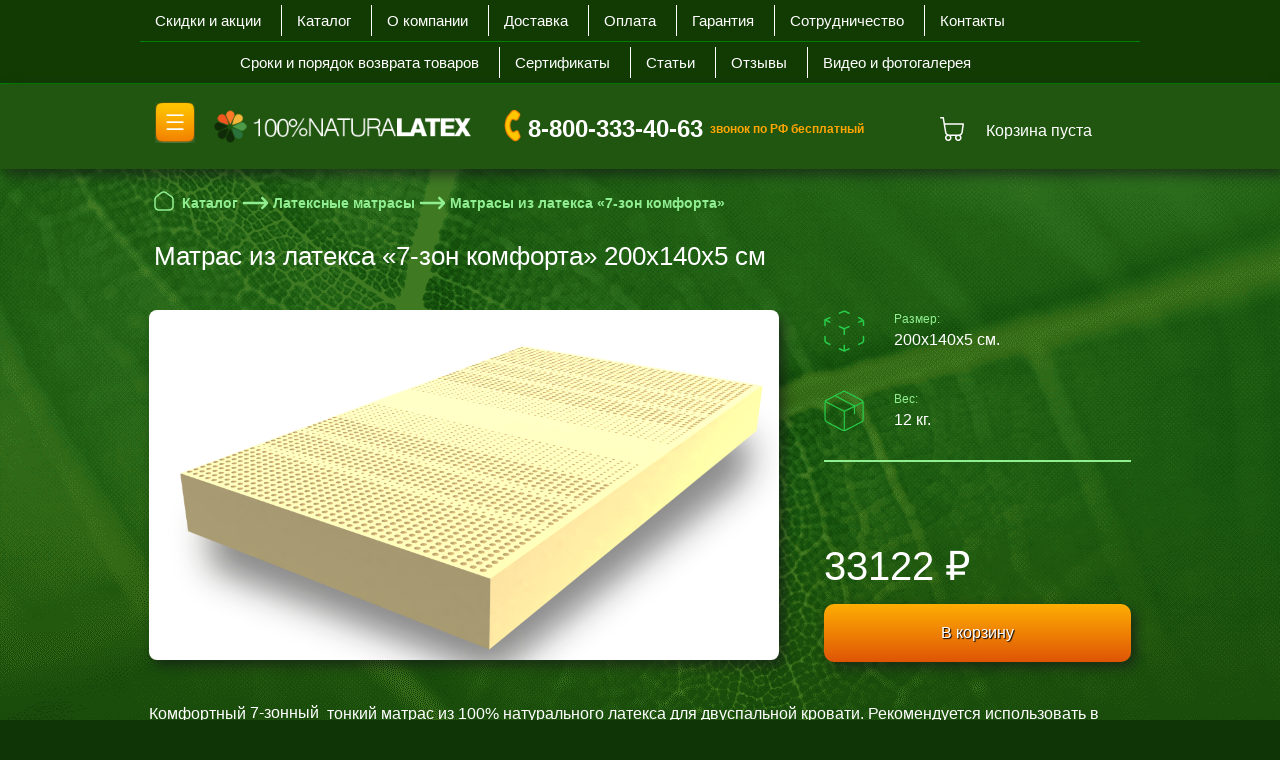

--- FILE ---
content_type: text/html; charset=UTF-8
request_url: https://latex.ru/7-zones-latex-matras-200%D1%85140%D1%855
body_size: 12773
content:
<!DOCTYPE html>
<html lang="ru">
<head>
    <title>Матрас из латекса «7-зон комфорта» 200х140х5 см от производителя из Таиланда и Вьетнама</title>
    <meta name="viewport" content="width=device-width, initial-scale=1">
    <link rel="shortcut icon" type="image/x-icon" href="/site/images/favicon.ico">

    <meta name="description" content="Купить 7 зонный качественный матрас из натурального латекса в Москве от производителя из Таиланда со склада в Смоленске с бесплатной доставкой по России." />
    <meta name="keywords" content="" />



    <link rel="stylesheet" href="site/css/reset.css" type="text/css" media="all">
    <link rel="stylesheet" href="site/css/layout.css" type="text/css" media="all">
    <link rel="stylesheet" href="site/css/style.css?5" type="text/css" media="all">
    <link rel="stylesheet" href="site/css/style_content.css" type="text/css" media="all">
    <link rel="stylesheet" href="site/css/dropdownmenu.css" type="text/css" media="all">
    <link rel="stylesheet" href="site/css/shop.css" type="text/css" media="all">


    <link rel="stylesheet" type="text/css" href="slick/slick.css"/>
    <link rel="stylesheet" type="text/css" href="slick/slick-theme.css"/>


    <link href="/css/bootstrap.min.css" rel="stylesheet">
    <link href="/css/dashboard.css?999" rel="stylesheet">




    <script type="text/javascript" src="/js/jquery-1.11.0.min.js"></script>
    <script type="text/javascript" src="/js/jquery-migrate-1.2.1.min.js"></script>


    <link rel="stylesheet" href="/css/magnific-popup.css?99011" type="text/css" media="all">
    <script type="text/javascript" src="/js/magnific.js"></script>


<!--
    <link rel="stylesheet" href="site/css/mstyle.css">    
    <style>
	    .top_menu > li > a {
       background: greenyellow;
    color: black;
    border-radius: 5px;
	    }
	    .b-page_newyear .b-head-decor  {
		    z-index:3;
	    }
	    @media (max-width: 767px) {
    body {
        margin-top: 120px;
    }
}
-->
	    </style>
    <!-- <script type="text/javascript" src="site/js/jquery-1.4.2.min.js"></script> -->
    <!-- <script src="https://ajax.googleapis.com/ajax/libs/jquery/1.11.0/jquery.min.js"></script>-->
    <!-- <script src="https://code.jquery.com/jquery-3.6.0.min.js"></script>-->
    <!--<script src="https://code.jquery.com/jquery-migrate-3.3.2.min.js"></script>-->


    <script type="text/javascript" src="site/js/jquery.dropDown.js"></script>
    <script type="text/javascript" src="site/js/dropdownmenu.js"></script>
    <script type="text/javascript" src="site/js/jquery.cookie.js"></script>
    <script src="/system/inputmask/dist/jquery.inputmask.js"></script>
    <meta name="mailru-verification" content="5edce4dec4a5ab42" />
    <meta name="yandex-verification" content="2afd33318d1ab785" />
    <!-- <script type="text/javascript" src="//code.jquery.com/jquery-1.11.0.min.js"></script>-->
    <!-- <script type="text/javascript" src="//code.jquery.com/jquery-migrate-1.2.1.min.js"></script>-->



    <script type="text/javascript" src="slick/slick.min.js"></script>
    <script type="text/javascript" src="slick/slick_option.js?512"></script>
    <script type="text/javascript" src="/site/js/latex_ru.js?55"></script>

    <!-- Swiper JS -->
    <link rel="stylesheet" href="/css/swiper-bundle.min.css" />
    <script src="/js/swiper-bundle.min.js"></script>



    <!--[if lt IE 7]>
    <script type="text/javascript" src="http://info.template-help.com/files/ie6_warning/ie6_script_other.js"></script>
    <![endif]-->
    <!--[if lt IE 9]>
    <script type="text/javascript" src="site/js/html5.js"></script>
    <![endif]-->
    <script type="text/javascript">
        /*document.ondragstart = noselect;
        document.onselectstart = noselect;
        document.oncontextmenu = noselect;
        function noselect() {return false;}*/
    </script>
    <!-- Global site tag (gtag.js) - Google Analytics
    <script async src="https://www.googletagmanager.com/gtag/js?id=UA-120607928-1"></script>

    <script>
        window.dataLayer = window.dataLayer || [];
        function gtag(){dataLayer.push(arguments);}
        gtag('js', new Date());

        gtag('config', 'UA-120607928-1');
    </script>

     -->

    <!-- Global site tag (gtag.js) - Google Ads: 965560995
    <script async src="https://www.googletagmanager.com/gtag/js?id=AW-965560995"></script>
    <script>
        window.dataLayer = window.dataLayer || [];
        function gtag(){dataLayer.push(arguments);}
        gtag('js', new Date());

        gtag('config', 'AW-965560995');
    </script>
    -->
    <script>
        gtag('event', 'page_view', {
            'send_to': 'AW-965560995',
            'ecomm_prodid': '1406'
        });



        gtag('event', 'page_view', {
            'send_to': 'AW-965560995',
            'value': '1406',
            'items': [{
                'id': '1406',
                'google_business_vertical': 'retail'
            }]
        });



        /*закрытие меню по клику в любом месте*/
        $(window).on('click', function(e) {
            // обработка события click...
            $('.navbar-collapse1').collapse('hide');
        });
    </script>



    <!-- // цели отслеживание -->
    




	<script type="text/javascript">
	<!--
      var site_url = 'https://latex.ru/';
      var shkOptions = {
         stuffCont: 'div.shk-item',
         lang: 'russian-UTF8',
         currency: 'руб.',
         orderFormPage: 'order',
         cartTpl: ['cart','cartRow',''],
         priceTV: 'catalogue_price',
	 cartType: 'small',
	 changePrice: true,
	 flyToCart: 'image',
	 shkHelper: '<div id="stuffHelper" class="cartHelper">'
+'<div><b id="stuffHelperName"></b></div>'
+'<div class="shs-count" id="stuffCount">'
+'<!--Кол-во-->'
+'<input type="text" size="2" class="count_cart" name="count" value="1" maxlength="3" />'
+'</div>'
+'<div>'
+'<button class="shk-but" id="confirmButton">ОК</button>'
+'<button class="shk-but" id="cancelButton">Отмена</button>'
+'</div>'
+'</div>'

	};
      jQuery(document).ready(function(){
        jQuery(shkOptions.stuffCont).shopkeeper();
      });
	//-->
	</script>
    <script src="https://latex.ru/assets/snippets/shopkeeper/lang/russian-UTF8.js" type="text/javascript"></script>
    <script src="https://latex.ru/assets/snippets/shopkeeper/js/jquery.livequery.js" type="text/javascript"></script>
    <script src="https://latex.ru/assets/snippets/shopkeeper/js/shopkeeper.js" type="text/javascript"></script>
  

        <style type="text/css">
            div.e2g_wrapper {/*visibility:hidden*/}
        </style>
        <script type="text/javascript">
            window.onload = function() {
                var css = document.createElement('style');
                css.type = 'text/css';
                var styles = 'div.e2g_wrapper {visibility:visible}';

                if (css.styleSheet) css.styleSheet.cssText = styles;
                else css.appendChild(document.createTextNode(styles));

                document.getElementsByTagName("head")[0].appendChild(css);
            };
        </script>

	<link rel="stylesheet" type="text/css" href="assets/libs/viewers/fancybox/jquery.fancybox-1.3.4.css" media="screen" />
	<link rel="stylesheet" type="text/css" href="assets/modules/easy2/templates/default/style_css3.css" media="screen" />
	<script type="text/javascript" src="assets/libs/viewers/fancybox/jquery.fancybox-1.3.4.pack.js"></script>
	<script type="text/javascript" src="assets/libs/viewers/fancybox/jquery.easing-1.3.pack.js"></script>
	<script type="text/javascript" src="assets/libs/viewers/fancybox/jquery.mousewheel-3.0.4.pack.js"></script>
	<script type="text/javascript" src="assets/libs/viewers/fancybox/e2g.fancybox.js"></script>
<script type="text/javascript">
  $(document).ready(function() {
    $("a.Gallery_99_1").fancybox({
        "padding"         : 10,
        "margin"        : 0,
        "transitionIn"    : "elastic",
        "transitionOut"  : "elastic",
        "titlePosition"   : "over",
        "type"            : "image",
        "titleFormat"     : function(title, currentArray, currentIndex, currentOpts) {
            return "<span id=\"fancybox-title-over\">Image " + (currentIndex + 1) + " / " + currentArray.length + (title.length ? " &nbsp; " + title : "") + "</span>";
        }
    });
  });
</script>
	<script type="text/javascript" src="/assets/snippets/evogallery/simple-list/jquery.prettyPhoto.js"></script>
	<script type="text/javascript" src="/assets/snippets/evogallery/simple-list/param.prettyPhoto.js"></script>
	<link rel="stylesheet" type="text/css" href="/assets/snippets/evogallery/simple-list/jquery.prettyPhoto.css" />
<script type="text/javascript">
  $(document).ready(function() {
    $("a.Gallery_99_2").fancybox({
        "padding"         : 10,
        "margin"        : 0,
        "transitionIn"    : "elastic",
        "transitionOut"  : "elastic",
        "titlePosition"   : "over",
        "type"            : "image",
        "titleFormat"     : function(title, currentArray, currentIndex, currentOpts) {
            return "<span id=\"fancybox-title-over\">Image " + (currentIndex + 1) + " / " + currentArray.length + (title.length ? " &nbsp; " + title : "") + "</span>";
        }
    });
  });
</script>
</head>


<body >



	<div class="hidden-xs" style="width: 100%;border-bottom: 1px solid green;background: #123b04;z-index:1000">
    <div class="container " style="max-width: 1000px;padding: 5px 0;position: relative;z-index: 111;">
        <ul class=" navbar-nav top_menu dropdown top_menu_new list-inline ">

            <li class="list-inline-item" id="horizMenu1197">
                <a href="/skidki-i-akcziit" class="item1 dropdown" >
                    Скидки и акции
                    <span></span>

                </a>
            </li>
            <li class="list-inline-item" id="horizMenu724">
                <a href="/katalog" class="item1 dropdown">
                    Каталог
                    <span></span>
                </a>
            </li>
            <li class="list-inline-item" id="horizMenu935">
                <a href="/o-kompanii" class="item1">
                    О компании
                    <span></span>
                </a>

            </li>
            <li class="list-inline-item" id="horizMenu614">
                <a href="/dostavka" class="item1">
                    Доставка
                    <span></span>
                </a>

            </li>
            <li class="list-inline-item" id="horizMenu684">
                <a href="/oplata" class="item1">
                    Оплата
                    <span></span>
                </a>

            </li>
            <li class="list-inline-item" id="horizMenu930">
                <a href="/garantiya" class="item1">
                    Гарантия
                    <span></span>
                </a>

            </li>
            <li class="list-inline-item" id="horizMenu1003">
                <a href="/sotrudnichestvo" class="item1">
                    Сотрудничество
                    <span></span>
                </a>

            </li>
            <li class="list-inline-item" id="horizMenu5">
                <a href="/kontaktyi" class="last item1">
                    Контакты
                    <span></span>
                </a>

            </li>
        </ul>

    </div>

    <div class="container " style="max-width: 1000px;padding: 5px 0;border-top: 1px solid green; position: relative;z-index: 111;">
        <ul class=" navbar-nav top_menu dropdown top_menu_new list-inline" style="margin: auto;width: 830px;display: block;    float: none;">

            <li class="list-inline-item" id="horizMenu1197">
                <a href="/sroki-i-poryadok-vozvrata-tovarov" class="item1 dropdown" >
                    Сроки и порядок возврата товаров
                    <span></span>

                </a>
            </li>
            <li class="list-inline-item" id="horizMenu724">
                <a href="/sertifikatyi" class="item1 dropdown">
                    Сертификаты
                    <span></span>
                </a>
            </li>
            <li class="list-inline-item" id="horizMenu724">
                <a href="/articles" class="item1 dropdown">
                    Статьи
                    <span></span>
                </a>
            </li>
            <li class="list-inline-item" id="horizMenu724">
                <a href="/otzyivyi" class="item1 dropdown">
                    Отзывы
                    <span></span>
                </a>
            </li>
            <li class="list-inline-item" id="horizMenu935">
                <a href="/fotogalereya" class="item1" >
                    Видео и фотогалерея
                    <span></span>
                </a>

            </li>

        </ul>

    </div>
</div></div>

<div class="hidden-xs default" id="menu"
     style="width: 100%;background: #20560f;height: 85px;box-shadow: 5px 6px 12px 0px rgba(22, 28, 24, 0.67);">

    <div class="container hidden-xs" style="max-width: 992px;padding: 0;">
        <div class="navbar-collapse1 collapse dropdown"
             style="position: absolute;top:0px;z-index: 333;box-shadow: 5px 6px 12px 0px rgba(22, 28, 24, 0.67);">
            <ul class="nav navbar-nav  mobmenu">
                <li class="item2" id="horizMenu935">


                    <ul class="nav  mobmenu" style="opacity: 0.95; background: #3A3A3A;">
                        <li class="item3" style="border-bottom: 0;background: none">
                            <div class="row" style="margin: 0">
                                <div class="col-md-10" style="padding-top:16px;">

                                    <a href="/" style="margin-left: 0">
                                        <img src="/site/images/logo.png" width=80% style=""></a>
                                    <!--<span style="padding: 5px 0 10px 20px;font-size: 12px;">звонок по РФ бесплатный</span>-->
                                </div>
                                <div class="col-md-2">
                                    <button type="button" class="navbar-toggle"
                                            style="margin-top: 0;display: block"
                                            data-toggle="collapse" data-target=".navbar-collapse1">
                                        <img src="/site/images/new/cross.png">
                                    </button>
                                </div>
                            </div>
                        </li>

                        <li class="item3">
                            <div class="mob_menu_ico"
                                 style="background-image: url('/assets/images/icons/matras.svg')"></div>
                            <a href="/latex-matras">
                                Латексные матрасы
                            </a>
                        </li>
                        <li class="item3">
                            <div class="mob_menu_ico"
                                 style="background-image: url('/assets/images/icons/pillows.svg')"></div>
                            <a href="/podushki">
                                Латексные подушки
                            </a>
                        </li>
                        <li class="item3">
                            <div class="mob_menu_ico"
                                 style="background-image: url('/assets/images/icons/valiki.svg')"></div>
                            <a href="/valiki">
                                Латексные валики
                            </a>
                        </li>
                        <li class="item3">
                            <div class="mob_menu_ico"
                                 style="background-image: url('/assets/images/icons/children.svg')"></div>
                            <a href="/detskie-tovaryi">
                                Детские товары
                            </a>
                        </li>
                        <li class="item3">
                            <div class="mob_menu_ico"
                                 style="background-image: url('/assets/images/icons/odejala.svg')"></div>
                            <a href="/odeyala-iz-lateksa">
                                Одеяла из латекса
                            </a>
                        </li>
                        <li class="last item3">
                            <div class="mob_menu_ico"
                                 style="background-image: url('/assets/images/icons/chehol.svg');"></div>
                            <a href="/chexlyi" class="last item2">
                                Чехлы для изделий из латекса
                            </a>
                        </li>
                        <li class="last item3">
                            <div class="mob_menu_ico"
                                 style="background-image: url('/assets/images/icons/postel.svg');"></div>
                            <a href="/postel_complect" class="last item2">
                                Постельное белье
                            </a>
                        </li>
                        <li class="last item3">
                            <div class="mob_menu_ico"
                                 style="background-image: url('/assets/images/icons/rulon.svg')"></div>
                            <a href="/latex-v-rulonax" class="last item2">
                                Рулонный латекс
                            </a>
                        </li>

                        <li class="last item3">
                            <div class="mob_menu_ico"
                                 style="background-image: url('/assets/images/icons/kroshka.svg')"></div>
                            <a href="/latex_kroshka" class="last item2">
                                Латексная крошка
                            </a>
                        </li>
                        <li class="item3">
                            <div class="mob_menu_ico"
                                 style="background-image: url('/assets/images/icons/matras_stom.svg')"></div>
                            <a href="/matras-stomatolog">
                                Стоматологические матрасы
                            </a>
                        </li>
                        <li class="last item3">
                            <div class="mob_menu_ico"
                                 style="background-image: url('/assets/images/icons/ugol.svg')"></div>
                            <a href="/charcoal-latex" class="last item2">
                                Угольный латекс
                            </a>
                        </li>
                    </ul>
                </li>

            </ul>


        </div>

        <div class="row" style="margin: 0px 0 0 0;">
            <div class="col-md-1 col-sm-1" style="padding-left: 0;padding-right: 0;max-width: 50px;">
                <!--<img src="/assets/images/ico_menu.png" style="margin-top:24px;width: 40px;">-->
                <button type="button" class="navbar-toggle"
                        style="width:46px; height: 45px; display: block;"
                        data-toggle="collapse" data-target=".navbar-collapse1">
                    <img src="/assets/images/Menu.png" style="width: 40px;">
                </button>
            </div>
            <div class="col-md-4 col-sm-4" style="padding-left: 18px;padding-right: 0;max-width: 280px;">
                <a href="/"><img src="/site/images/logo.png" width=100% style="margin-top:25px;"></a>
            </div>

            <div class="col-md-5 col-sm-4" style="padding-top: 14px;padding-left: 10px;">
                <div class="headerPhone">
                    <div class="phone"><img src="/assets/images/tel_head.png"> 8-800-333-40-63
                        <span class="text">звонок по РФ бесплатный</span>
                    </div>
                </div>
            </div>

            <div class="col-md-2 col-sm-3" style="position: relative;width: 200px;">
                <div id="shopCart_display">
                    <div id="shopCart" class="shopCart empty ">
    <div id="cartInner" class="cart_mobile_empty">
	    <span class="hidden-xs">Корзина пуста</span>
	    <div class="visible-xs" style="float:right;"> <img  src="/site/images/new/basket.png" ></div>
        <style>#orderFormCont {display: none;}</style>

    </div>
    
</div>



                </div>
            </div>
        </div>
    </div>

</div>


<noindex>
    <div class="navbar  navbar-fixed-top hidden-lg hidden-md hidden-sm" role="navigation">
        <div class="container-fluid" style="">
            <div class="navbar-header" style="background: url('/site/images/new/body-bg_1.png') center top;">

                <div style="padding: 0;" class="dropdown">

                    <div class="row" style="padding: 15px 0 10px 0;margin:0;">

                        <div class="col-xs-2">
                            <div style="padding-top: 0px;">
                                <div class="row" style="padding-top: 0px;">

                                    <div style="width: 50px;margin-left:5px;margin-top:-10px;">
                                        <button type="button" class="navbar-toggle"
                                                style="width:46px; height: 45px; margin: 0;"
                                                data-toggle="collapse" data-target=".navbar-collapse">
                                            <span class="sr-only">Toggle navigation</span>
                                            <span class="icon-bar" style="border-bottom: 2px solid  #fff"></span>
                                            <span class="icon-bar" style="border-bottom: 2px solid  #fff"></span>
                                            <span class="icon-bar" style="border-bottom: 2px solid  #fff"></span>
                                        </button>
                                    </div>
                                </div>
                            </div>
                        </div>
                        <div class="col-xs-8" style="padding-left:0;padding-right:0;">
                            <P style="text-align: center"><a href="/"><img src="/site/images/logo.png" width=80% style="margin-top:5px;"></a>
                        </div>
                        <div class="col-xs-2" >
                            <div style="padding-top: 0px;width: 120px;right: 0;position:absolute;">
                                <div class="row cart_mob" style="padding-top: 0px;">
                                    <div id="shopCart" class="shopCart empty ">
    <div id="cartInner" class="cart_mobile_empty">
	    <span class="hidden-xs">Корзина пуста</span>
	    <div class="visible-xs" style="float:right;"> <img  src="/site/images/new/basket.png" ></div>
        <style>#orderFormCont {display: none;}</style>

    </div>
    
</div>



                                </div>
                            </div>
                        </div>


                    </div>
                    <div class="row">
                        <div class="col-xs-12" style="color:#fff;text-align: center;padding-bottom: 15px;"
                             class="mobHeaderPhone">
                            <div style="display: inline;margin-top: -5px;"><a href="tel:88003334063"><img
                                            src="/site/images/new/phonecall.png"></a></div>
                            <a  href="/" style="font-size: 20px;line-height:1;color:#fff;" class="mobHeaderPhone">8-800-333-40-63</a>
                            <span style="font-size: 14px;line-height: 1.5" class="mobHeaderPhone">&nbsp; звонок по РФ бесплатный</span>


                        </div>
                    </div>

                </div>


            </div>
            <div class="navbar-collapse collapse dropdown" style="background: #0F1010;position: absolute;top:100px;max-height: 590px;z-index: 2222;">


                <ul class="nav navbar-nav navbar-right mobmenu">
                    <li class="item2" id="horizMenu935">


                        <ul class="nav  mobmenu" style="background: #3A3A3A">
                            <li class="item3" style="background:black">
                                <div class="row" >
                                    <div class="col-xs-8" style="background:black;padding-top:16px;">

                                        <a href="/" style="margin-top:10px;padding: 15px 0 10px 20px;font-size: 20px;color:#fff;">На главную</a>
                                        <!--<span style="padding: 5px 0 10px 20px;font-size: 12px;">звонок по РФ бесплатный</span>-->
                                    </div>
                                    <div class="col-xs-4">
                                        <button type="button" class="navbar-toggle"
                                                style="margin-top: 0;"
                                                data-toggle="collapse" data-target=".navbar-collapse">
                                            <img src="/site/images/new/cross.png">
                                        </button>
                                    </div>
                                </div>
                            </li>

                            <li class="item3">
                                <div class="mob_menu_ico" style="background-image: url('/assets/images/icons/matras.svg')"></div>
                                <a href="/latex-matras" style="padding-left: 50px;">
                                    Латексные матрасы
                                </a>
                            </li>
                            <li class="item3">
                                <div class="mob_menu_ico" style="background-image: url('/assets/images/icons/pillows.svg')"></div>
                                <a href="/podushki">
                                    Латексные подушки
                                </a>
                            </li>
                            <li class="item3">
                                <div class="mob_menu_ico" style="background-image: url('/assets/images/icons/valiki.svg')"></div>
                                <a href="/valiki">
                                    Латексные валики
                                </a>
                            </li>
                            <li class="item3">
                                <div class="mob_menu_ico" style="background-image: url('/assets/images/icons/children.svg')"></div>
                                <a href="/detskie-tovaryi">
                                    Детские товары
                                </a>
                            </li>
                            <li class="item3">
                                <div class="mob_menu_ico" style="background-image: url('/assets/images/icons/odejala.svg')"></div>
                                <a href="/odeyala-iz-lateksa">
                                    Одеяла из латекса
                                </a>
                            </li>
                            <li class="last item3">
                                <div class="mob_menu_ico" style="background-image: url('/assets/images/icons/chehol.svg');margin-top: 10px;"></div>
                                <a href="/chexlyi" class="last item2">
                                    Чехлы для изделий из латекса
                                </a>
                            </li>
                            <li class="last item3">
                                <div class="mob_menu_ico" style="background-image: url('/assets/images/icons/postel.svg');"></div>
                                <a href="/postel_complect" class="last item2">
                                    Постельное белье
                                </a>
                            </li>
                            <li class="last item3">
                                <div class="mob_menu_ico" style="background-image: url('/assets/images/icons/rulon.svg')"></div>
                                <a href="/latex-v-rulonax" class="last item2">
                                    Рулонный латекс
                                </a>
                            </li>

                            <li class="last item3">
                                <div class="mob_menu_ico" style="background-image: url('/assets/images/icons/kroshka.svg')"></div>
                                <a href="/latex_kroshka" class="last item2">
                                    Латексная крошка
                                </a>
                            </li>
                            <li class="item3">
                                <div class="mob_menu_ico" style="background-image: url('/assets/images/icons/matras_stom.svg')"></div>
                                <a href="/matras-stomatolog" style="padding-left: 50px;">
                                    Стоматологические матрасы
                                </a>
                            </li>
                            <li class="last item3">
                                <div class="mob_menu_ico" style="background-image: url('/assets/images/icons/ugol.svg')"></div>
                                <a href="/charcoal-latex" class="last item2">
                                    Угольный латекс
                                </a>
                            </li>
                        </ul>
                    </li>
                    <li class="item_m" id="horizMenu935" style="background-image: url('/site/images/new/ico_m/i_about.png');">
                        <a href="/o-kompanii" class="item1">
                            О компании
                        </a>

                    </li>
                    <li class="item_m" id="horizMenu614" style="background-image: url('/site/images/new/ico_m/i_dost.png');">
                        <a href="/dostavka" class="item1">
                            Доставка

                        </a>

                    </li>
                    <li class="item_m" id="horizMenu684" style="background-image: url('/site/images/new/ico_m/i_opl.png');">
                        <a href="/oplata" class="item1">
                            Оплата

                        </a>

                    </li>
                    <li class="item_m" id="horizMenu930" style="background-image: url('/site/images/new/ico_m/i_garant.png');">
                        <a href="/garantiya" class="item1">
                            Гарантия

                        </a>

                    </li>

                    <li class="item_m" id="horizMenu930" style="background-image: url('/site/images/new/ico_m/i_cert.png');">
                        <a href="/sertifikatyi" class="item1">
                            Сертификаты

                        </a>

                    </li>


                    <li class="item_m" id="horizMenu1003" style="background-image: url('/site/images/new/ico_m/i_sotr.png');">
                        <a href="/sotrudnichestvo" class="item1">
                            Сотрудничество

                        </a>

                    </li>

                    <li class="last item_m" id="horizMenu5" style="background-image: url('/site/images/new/ico_m/i_skid.png');">
                        <a href="/skidki-i-akcziit" class="last item1">
                            Акции и скидки

                        </a>

                    </li>

                    <li class="last item_m" id="horizMenu5" style="background-image: url('/site/images/new/ico_m/i_kont.png');">
                        <a href="/kontaktyi" class="last item1">
                            Контакты

                        </a>

                    </li>




                </ul>



            </div>
        </div>
    </div>



    



</noindex>




<div class="container main_container" style="">
    <div class="container-fluid hidden-xs" >

        

    </div>

    <div class="container-fluid index_center"       style="">

        <div class=hidden>
                <h3>Наша продукция</h3>
                <ul class="verticalMenu"><li class="item first level1 parent active"> 
  <a class="link first level1 parent active" href="/latex-matras">
	  Латексные матрасы <script>var txt = "Латексные матрасы"; 
	  if ( txt=="Угольный латекс") document. write("&nbsp<span style='color:#fff;background:red;font-weight:bold'> Новинка!</span>");</script>
  </a> 
  <ul><li class="item first level2 parent"> 
  <a class="link first level2 parent" href="/matrasyi">
    Матрасы из латекса     <!--<script>var txt = "Матрасы из латекса"; 
	  if ( txt == "Подушка-Игрушка" || txt == "Валик-Игрушка" ) document. write("&nbsp<span style='color:#fff;font-size: 12px;background:red;font-weight:bold'> НОВИНКА!</span>");</script>-->
 
  </a> 
</li>
<li class="item level2 parent active"> 
  <a class="link level2 parent active" href="/7-zones-latex-matras">
	  Матрасы из латекса «7-зон комфорта» <script>var txt = "Матрасы из латекса «7-зон комфорта»"; 
	  if ( txt=="Угольный латекс") document. write("&nbsp<span style='color:#fff;background:red;font-weight:bold'> Новинка!</span>");</script>
  </a> 
  <ul><li class="item first level3"> 
  <a class="link first level3" href="/7-zones-latex-matras-200х90х5">
    Матрас из латекса «7-зон комфорта» 200х90х5 см     <!--<script>var txt = "Матрас из латекса «7-зон комфорта» 200х90х5 см"; 
	  if ( txt == "Подушка-Игрушка" || txt == "Валик-Игрушка" ) document. write("&nbsp<span style='color:#fff;font-size: 12px;background:red;font-weight:bold'> НОВИНКА!</span>");</script>-->
 
  </a> 
</li>
<li class="item level3"> 
  <a class="link level3" href="/7-zones-latex-matras-200х90х75">
    Матрас из латекса «7-зон комфорта» 200х90х7,5 см     <!--<script>var txt = "Матрас из латекса «7-зон комфорта» 200х90х7,5 см"; 
	  if ( txt == "Подушка-Игрушка" || txt == "Валик-Игрушка" ) document. write("&nbsp<span style='color:#fff;font-size: 12px;background:red;font-weight:bold'> НОВИНКА!</span>");</script>-->
 
  </a> 
</li>
<li class="item level3"> 
  <a class="link level3" href="/7-zones-latex-matras-200х90х15">
    Матрас из латекса «7-зон комфорта» 200х90х15 см     <!--<script>var txt = "Матрас из латекса «7-зон комфорта» 200х90х15 см"; 
	  if ( txt == "Подушка-Игрушка" || txt == "Валик-Игрушка" ) document. write("&nbsp<span style='color:#fff;font-size: 12px;background:red;font-weight:bold'> НОВИНКА!</span>");</script>-->
 
  </a> 
</li>
<li class="item level3"> 
  <a class="link level3" href="/7-zones-latex-matras-200х120х5">
    Матрас из латекса «7-зон комфорта» 200х120х5 см     <!--<script>var txt = "Матрас из латекса «7-зон комфорта» 200х120х5 см"; 
	  if ( txt == "Подушка-Игрушка" || txt == "Валик-Игрушка" ) document. write("&nbsp<span style='color:#fff;font-size: 12px;background:red;font-weight:bold'> НОВИНКА!</span>");</script>-->
 
  </a> 
</li>
<li class="item level3"> 
  <a class="link level3" href="/7-zones-latex-matras-200х120х75">
    Матрас из латекса «7-зон комфорта» 200х120х7,5 см     <!--<script>var txt = "Матрас из латекса «7-зон комфорта» 200х120х7,5 см"; 
	  if ( txt == "Подушка-Игрушка" || txt == "Валик-Игрушка" ) document. write("&nbsp<span style='color:#fff;font-size: 12px;background:red;font-weight:bold'> НОВИНКА!</span>");</script>-->
 
  </a> 
</li>
<li class="item level3"> 
  <a class="link level3" href="/7-zones-latex-matras-200х120х15">
    Матрас из латекса «7-зон комфорта» 200х120х15 см     <!--<script>var txt = "Матрас из латекса «7-зон комфорта» 200х120х15 см"; 
	  if ( txt == "Подушка-Игрушка" || txt == "Валик-Игрушка" ) document. write("&nbsp<span style='color:#fff;font-size: 12px;background:red;font-weight:bold'> НОВИНКА!</span>");</script>-->
 
  </a> 
</li>
<li class="item level3 active"> 
  <a class="link level3 active" href="/7-zones-latex-matras-200х140х5">
    Матрас из латекса «7-зон комфорта» 200х140х5 см     <!--<script>var txt = "Матрас из латекса «7-зон комфорта» 200х140х5 см"; 
	  if ( txt == "Подушка-Игрушка" || txt == "Валик-Игрушка" ) document. write("&nbsp<span style='color:#fff;font-size: 12px;background:red;font-weight:bold'> НОВИНКА!</span>");</script>-->
 
  </a> 
</li>
<li class="item level3"> 
  <a class="link level3" href="/7-zones-latex-matras-200х140х75">
    Матрас из латекса «7-зон комфорта» 200х140х7,5 см     <!--<script>var txt = "Матрас из латекса «7-зон комфорта» 200х140х7,5 см"; 
	  if ( txt == "Подушка-Игрушка" || txt == "Валик-Игрушка" ) document. write("&nbsp<span style='color:#fff;font-size: 12px;background:red;font-weight:bold'> НОВИНКА!</span>");</script>-->
 
  </a> 
</li>
<li class="item level3"> 
  <a class="link level3" href="/7-zones-latex-matras-200х140х15">
    Матрас из латекса «7-зон комфорта» 200х140х15 см     <!--<script>var txt = "Матрас из латекса «7-зон комфорта» 200х140х15 см"; 
	  if ( txt == "Подушка-Игрушка" || txt == "Валик-Игрушка" ) document. write("&nbsp<span style='color:#fff;font-size: 12px;background:red;font-weight:bold'> НОВИНКА!</span>");</script>-->
 
  </a> 
</li>
<li class="item level3"> 
  <a class="link level3" href="/7-zones-latex-matras-200х160х5">
    Матрас из латекса «7-зон комфорта» 200х160х5 см     <!--<script>var txt = "Матрас из латекса «7-зон комфорта» 200х160х5 см"; 
	  if ( txt == "Подушка-Игрушка" || txt == "Валик-Игрушка" ) document. write("&nbsp<span style='color:#fff;font-size: 12px;background:red;font-weight:bold'> НОВИНКА!</span>");</script>-->
 
  </a> 
</li>
<li class="item level3"> 
  <a class="link level3" href="/7-zones-latex-matras-200х160х75">
    Матрас из латекса «7-зон комфорта» 200х160х7,5 см     <!--<script>var txt = "Матрас из латекса «7-зон комфорта» 200х160х7,5 см"; 
	  if ( txt == "Подушка-Игрушка" || txt == "Валик-Игрушка" ) document. write("&nbsp<span style='color:#fff;font-size: 12px;background:red;font-weight:bold'> НОВИНКА!</span>");</script>-->
 
  </a> 
</li>
<li class="item level3"> 
  <a class="link level3" href="/7-zones-latex-matras-200х160х15">
    Матрас из латекса «7-зон комфорта» 200х160х15 см     <!--<script>var txt = "Матрас из латекса «7-зон комфорта» 200х160х15 см"; 
	  if ( txt == "Подушка-Игрушка" || txt == "Валик-Игрушка" ) document. write("&nbsp<span style='color:#fff;font-size: 12px;background:red;font-weight:bold'> НОВИНКА!</span>");</script>-->
 
  </a> 
</li>
<li class="item level3"> 
  <a class="link level3" href="/7-zones-latex-matras-200х180х5">
    Матрас из латекса «7-зон комфорта» 200х180х5 см     <!--<script>var txt = "Матрас из латекса «7-зон комфорта» 200х180х5 см"; 
	  if ( txt == "Подушка-Игрушка" || txt == "Валик-Игрушка" ) document. write("&nbsp<span style='color:#fff;font-size: 12px;background:red;font-weight:bold'> НОВИНКА!</span>");</script>-->
 
  </a> 
</li>
<li class="item level3"> 
  <a class="link level3" href="/7-zones-latex-matras-200х180х75">
    Матрас из латекса «7-зон комфорта» 200х180х7,5 см     <!--<script>var txt = "Матрас из латекса «7-зон комфорта» 200х180х7,5 см"; 
	  if ( txt == "Подушка-Игрушка" || txt == "Валик-Игрушка" ) document. write("&nbsp<span style='color:#fff;font-size: 12px;background:red;font-weight:bold'> НОВИНКА!</span>");</script>-->
 
  </a> 
</li>
<li class="item level3"> 
  <a class="link level3" href="/7-zones-latex-matras-200х180х15">
    Матрас из латекса «7-зон комфорта» 200х180х15 см     <!--<script>var txt = "Матрас из латекса «7-зон комфорта» 200х180х15 см"; 
	  if ( txt == "Подушка-Игрушка" || txt == "Валик-Игрушка" ) document. write("&nbsp<span style='color:#fff;font-size: 12px;background:red;font-weight:bold'> НОВИНКА!</span>");</script>-->
 
  </a> 
</li>
<li class="item level3"> 
  <a class="link level3" href="/7-zones-latex-matras-200х200х5">
    Матрас из латекса «7-зон комфорта» 200х200х5 см     <!--<script>var txt = "Матрас из латекса «7-зон комфорта» 200х200х5 см"; 
	  if ( txt == "Подушка-Игрушка" || txt == "Валик-Игрушка" ) document. write("&nbsp<span style='color:#fff;font-size: 12px;background:red;font-weight:bold'> НОВИНКА!</span>");</script>-->
 
  </a> 
</li>
<li class="item level3"> 
  <a class="link level3" href="/7-zones-latex-matras-200х200х75">
    Матрас из латекса «7-зон комфорта» 200х200х7,5 см     <!--<script>var txt = "Матрас из латекса «7-зон комфорта» 200х200х7,5 см"; 
	  if ( txt == "Подушка-Игрушка" || txt == "Валик-Игрушка" ) document. write("&nbsp<span style='color:#fff;font-size: 12px;background:red;font-weight:bold'> НОВИНКА!</span>");</script>-->
 
  </a> 
</li>
<li class="item level3"> 
  <a class="link level3" href="/7-zones-latex-matras-200х200х15">
    Матрас из латекса «7-зон комфорта» 200х200х15 см     <!--<script>var txt = "Матрас из латекса «7-зон комфорта» 200х200х15 см"; 
	  if ( txt == "Подушка-Игрушка" || txt == "Валик-Игрушка" ) document. write("&nbsp<span style='color:#fff;font-size: 12px;background:red;font-weight:bold'> НОВИНКА!</span>");</script>-->
 
  </a> 
</li>
<li class="item last level3"> 
  <a class="link last level3" href="/matras-7-zone-all-sizes">
    Нестандартный матрас  «7-зон комфорта»      <!--<script>var txt = "Нестандартный матрас  «7-зон комфорта» "; 
	  if ( txt == "Подушка-Игрушка" || txt == "Валик-Игрушка" ) document. write("&nbsp<span style='color:#fff;font-size: 12px;background:red;font-weight:bold'> НОВИНКА!</span>");</script>-->
 
  </a> 
</li>
</ul>
</li>
<li class="item level2 parent"> 
  <a class="link level2 parent" href="/matrasses-la-dome">
    Матрасы из латекса «L'A DOME»     <!--<script>var txt = "Матрасы из латекса «L'A DOME»"; 
	  if ( txt == "Подушка-Игрушка" || txt == "Валик-Игрушка" ) document. write("&nbsp<span style='color:#fff;font-size: 12px;background:red;font-weight:bold'> НОВИНКА!</span>");</script>-->
 
  </a> 
</li>
<li class="item last level2 parent"> 
  <a class="link last level2 parent" href="/5-zones-latex-matras">
    Матрасы из латекса «5-зон комфорта»     <!--<script>var txt = "Матрасы из латекса «5-зон комфорта»"; 
	  if ( txt == "Подушка-Игрушка" || txt == "Валик-Игрушка" ) document. write("&nbsp<span style='color:#fff;font-size: 12px;background:red;font-weight:bold'> НОВИНКА!</span>");</script>-->
 
  </a> 
</li>
</ul>
</li>
<li class="item level1 parent"> 
  <a class="link level1 parent" href="/podushki">
    Латексные подушки     <!--<script>var txt = "Латексные подушки"; 
	  if ( txt == "Подушка-Игрушка" || txt == "Валик-Игрушка" ) document. write("&nbsp<span style='color:#fff;font-size: 12px;background:red;font-weight:bold'> НОВИНКА!</span>");</script>-->
 
  </a> 
</li>
<li class="item level1 parent"> 
  <a class="link level1 parent" href="/valiki">
    Латексные валики     <!--<script>var txt = "Латексные валики"; 
	  if ( txt == "Подушка-Игрушка" || txt == "Валик-Игрушка" ) document. write("&nbsp<span style='color:#fff;font-size: 12px;background:red;font-weight:bold'> НОВИНКА!</span>");</script>-->
 
  </a> 
</li>
<li class="item level1 parent"> 
  <a class="link level1 parent" href="/detskie-tovaryi">
    Детские товары     <!--<script>var txt = "Детские товары"; 
	  if ( txt == "Подушка-Игрушка" || txt == "Валик-Игрушка" ) document. write("&nbsp<span style='color:#fff;font-size: 12px;background:red;font-weight:bold'> НОВИНКА!</span>");</script>-->
 
  </a> 
</li>
<li class="item level1"> 
  <a class="link level1" href="/odeyala-iz-lateksa">
    Одеяла из латекса     <!--<script>var txt = "Одеяла из латекса"; 
	  if ( txt == "Подушка-Игрушка" || txt == "Валик-Игрушка" ) document. write("&nbsp<span style='color:#fff;font-size: 12px;background:red;font-weight:bold'> НОВИНКА!</span>");</script>-->
 
  </a> 
</li>
<li class="item level1"> 
  <a class="link level1" href="/matras-stomatolog">
    Стоматологические матрасы     <!--<script>var txt = "Стоматологические матрасы"; 
	  if ( txt == "Подушка-Игрушка" || txt == "Валик-Игрушка" ) document. write("&nbsp<span style='color:#fff;font-size: 12px;background:red;font-weight:bold'> НОВИНКА!</span>");</script>-->
 
  </a> 
</li>
<li class="item level1 parent"> 
  <a class="link level1 parent" href="/chexlyi">
    Чехлы для изделий из латека     <!--<script>var txt = "Чехлы для изделий из латека"; 
	  if ( txt == "Подушка-Игрушка" || txt == "Валик-Игрушка" ) document. write("&nbsp<span style='color:#fff;font-size: 12px;background:red;font-weight:bold'> НОВИНКА!</span>");</script>-->
 
  </a> 
</li>
<li class="item level1 parent"> 
  <a class="link level1 parent" href="/latex-v-rulonax">
    Рулонный латекс     <!--<script>var txt = "Рулонный латекс"; 
	  if ( txt == "Подушка-Игрушка" || txt == "Валик-Игрушка" ) document. write("&nbsp<span style='color:#fff;font-size: 12px;background:red;font-weight:bold'> НОВИНКА!</span>");</script>-->
 
  </a> 
</li>
<li class="item level1"> 
  <a class="link level1" href="/latex_kroshka">
    Латексная крошка     <!--<script>var txt = "Латексная крошка"; 
	  if ( txt == "Подушка-Игрушка" || txt == "Валик-Игрушка" ) document. write("&nbsp<span style='color:#fff;font-size: 12px;background:red;font-weight:bold'> НОВИНКА!</span>");</script>-->
 
  </a> 
</li>
<li class="item level1"> 
  <a class="link level1" href="/matras-stomatolog">
    Стоматологические матрасы     <!--<script>var txt = "Стоматологические матрасы"; 
	  if ( txt == "Подушка-Игрушка" || txt == "Валик-Игрушка" ) document. write("&nbsp<span style='color:#fff;font-size: 12px;background:red;font-weight:bold'> НОВИНКА!</span>");</script>-->
 
  </a> 
</li>
<li class="item last level1 parent"> 
  <a class="link last level1 parent" href="/charcoal-latex">
    Угольный латекс     <!--<script>var txt = "Угольный латекс"; 
	  if ( txt == "Подушка-Игрушка" || txt == "Валик-Игрушка" ) document. write("&nbsp<span style='color:#fff;font-size: 12px;background:red;font-weight:bold'> НОВИНКА!</span>");</script>-->
 
  </a> 
</li>
</ul>

                </div>

        <div class="col-md-12 col-xs-12 col-sm-12 mainBlock mainBlockMob" id="content">

            <div class="row index_info" >

                <a href="/" style="" class="hidden-xs home_cat"></a><span class="B_crumbBox"><span class="B_firstCrumb"><a class="B_crumb" href="/katalog" title="">Каталог</a></span> <div class=crumbSeparator></div> <a class="B_crumb" href="/latex-matras" title="">Латексные матрасы</a> <div class=crumbSeparator></div> <span class="B_lastCrumb"><a class="B_crumb" href="/7-zones-latex-matras" title="">Матрасы из латекса «7-зон комфорта»</a></span></span>
<h1 class="h1_item">Матрас из латекса «7-зон комфорта» 200х140х5 см</h1>
<style>
    select {
        background-color:green;
        color:#fff;
    }
</style>




<script>
    var title = 'Матрас из латекса «7-зон комфорта» 200х140х5 см';

</script>

<script src="/assets/js/select_item.js?111">	     
</script>


                
            </div>

            <div class="row " style="padding:0 0px;margin-right:-5px;margin-left:-5px;">
                <div class="row visible-xs" style="padding: 0;margin-top: 0px;margin-left:0;margin-right: 0; ">



    
<noscript>
    <span class="jsdisabled">
        <img src="assets/modules/easy2/templates/default/icons/error.png" alt="" />
        <span>Please enable the javascript</span>
    </span>
</noscript>

<div class="swiper mySwiper">
    <div class="swiper-wrapper">
        
        <div class="swiper-slide">

            <div style="width: 100%;height: 290px;background: url('/assets/images/new_icons/7zone_ico.png') no-repeat top center ;background-size: cover;border-radius: 10px;" class="mob_gal_thumb"></div>

        </div>
        

        <div class="swiper-slide" >
    <div class="mob_gal_thumb" style="width: 100%;height: 290px;background: url('assets/images/gallery/7zones/1.jpg') no-repeat top center ;background-size: cover;border-radius: 10px;"></div>
</div><div class="swiper-slide" >
    <div class="mob_gal_thumb" style="width: 100%;height: 290px;background: url('assets/images/gallery/7zones/2.jpg') no-repeat top center ;background-size: cover;border-radius: 10px;"></div>
</div><div class="swiper-slide" >
    <div class="mob_gal_thumb" style="width: 100%;height: 290px;background: url('assets/images/gallery/7zones/3.jpg') no-repeat top center ;background-size: cover;border-radius: 10px;"></div>
</div><div class="swiper-slide" >
    <div class="mob_gal_thumb" style="width: 100%;height: 290px;background: url('assets/images/gallery/7zones/4.jpg') no-repeat top center ;background-size: cover;border-radius: 10px;"></div>
</div><div class="swiper-slide" >
    <div class="mob_gal_thumb" style="width: 100%;height: 290px;background: url('assets/images/gallery/7zones/5.jpg') no-repeat top center ;background-size: cover;border-radius: 10px;"></div>
</div><div class="swiper-slide" >
    <div class="mob_gal_thumb" style="width: 100%;height: 290px;background: url('assets/images/gallery/7zones/6.jpg') no-repeat top center ;background-size: cover;border-radius: 10px;"></div>
</div><div class="swiper-slide" >
    <div class="mob_gal_thumb" style="width: 100%;height: 290px;background: url('assets/images/gallery/7zones/7.jpg') no-repeat top center ;background-size: cover;border-radius: 10px;"></div>
</div><div class="swiper-slide" >
    <div class="mob_gal_thumb" style="width: 100%;height: 290px;background: url('assets/images/gallery/7zones/8.jpg') no-repeat top center ;background-size: cover;border-radius: 10px;"></div>
</div>
    </div>
    <div class="swiper-button-next"></div>
    <div class="swiper-button-prev"></div>
    <div class="swiper-pagination"></div>
</div>



<!-- Initialize Swiper -->
<script>
    var swiper = new Swiper(".mySwiper", {
        cssMode: true,
        navigation: {
            nextEl: ".swiper-button-next",
            prevEl: ".swiper-button-prev",
        },
        pagination: {
            el: ".swiper-pagination",
        },
        mousewheel: true,
        keyboard: true,
    });
</script>




</div>




<div class="catalogueSet shk-item row">
    <form action="" method="post">
        <input type="hidden" name="shk-catalog" value="0" />
        <input type="hidden" name="shk-id" value="1406" />
        <input type="hidden" name="shk-name" value="Матрас из латекса «7-зон комфорта» 200х140х5 см" />
        <input type="hidden" name="shk-count" value="1" size="2" maxlength="3" />
        <input type="hidden" name="shk-price" value="33122" />

        <div class="left_ col-md-8 hidden-xs">
	 
			    
			    
			    
	<a href="/assets/images/new_icons/7zone_ico.png" class="Gallery_99_2" rel="Gallery_99_2">
            <div style="background-image: url('/assets/images/new_icons/7zone_ico.png');" class="item_img">
                <!--    <img src="/assets/images/new_icons/7zone_ico.png" alt="Матрас из латекса «7-зон комфорта» 200х140х5 см" class="shk-image m_image" style="border:1px solid #6dbf2f;border-radius:8px;" />-->
            </div>
		</a>


        </div>
        <div class="right_ col-md-4">
            <!--<div class="row articul">
              <span class="name">Артикул:</span>
              <span class="value"></span>
            </div>-->
            <div class="col-md-12 col-xs-12">
                <div class="row size">
                    <span class="name">Размер:</span>
                    <span class="value">200х140х5 см.</span>
                </div>
                <div class="row weight">
                    <span class="name">Вес:</span>
                    <span class="value">12 кг.</span>
                </div>
                <div class="row price visible-xs" style="display:none !important;">
                    <span class="name" style="font-size:20px;"><strike >Старая цена:</strike></span>
                    <span class="value" style="font-size:18px;"><strike class="visible-xs" style="display1:inline !important;">Старая цена:</strike> <strike></strike>р.</span>
                </div>
                <div class="row price visible-xs" style="display:none  !important;">
                    <span class="name">Скидка:</span>
                    <span class="value" class=""><span  style="display1:inline !important;">Скидка:</span> </span>
                </div>
            </div>
            <div class="col-md-12 col-xs-12">
                <div class="row price" >
			<span class="skidka hidden-xs" style="color:red;display:none;" >Скидка </span>
                    <div class="hidden-xs" style="height:75px" ></div>
                    <span class="name" >Цена:</span>
			<span class="value" >33122 ₽</span>
			<span class="skidka_price hidden-xs" style="color:#fff;display:none;">
		     ₽</span>
                </div>
            </div>
            <div class="col-md-12 col-xs-12">

                 
			    
			    

                <!---->

                <div class="row order m_order" style="">
                    <button type="submit" >В корзину</button>



                </div>
            </div>
        </div>
    </form>
</div>

<div class="item_content">
    <p><span style="line-height: 1.5; font-size: 12px;">Комфортный&nbsp;</span>7-зонный&nbsp;<span style="line-height: 1.5; font-size: 12px;">&nbsp;тонкий матрас из 100% натурального латекса для двуспальной кровати. Рекомендуется использовать в качестве накладки (наматрасника) к уже имеющемуся матрасу. Если Вас уже есть матрас, которым Вы,&nbsp;по каким-либо причинам&nbsp;недовольны, рекомендуется положить сверху тонкий латексный матрас и превратить Вашу кровать в удобное спальное место с максимальным ортопедическим эффектом.&nbsp;</span>&nbsp;Имеет 7 зон со специальной поддержкой различных областей тела: головы, плеч, поясницы, области таза, колен, голени и ступней. Это дает возможность правильно распределить вес всего тела и дать ему самое комфортное положение для сна.&nbsp;</p>
<p><strong><span style="line-height: 1.5; font-size: 13px;">Матрас поставляется в комплекте с заводским чехлом из трикотажа на молнии.</span></strong></p>
<div class="bor">
<ul class="new-li">
<li><span>Состав:</span> 100% натуральный латекс, <span>технология:</span> DUNLOP</li>
<li><span>Покрытие:</span> съемный тонкий трикотажный чехол на молнии из 100% хлопка&nbsp;</li>
<li><span>Плотность латекса:</span>&nbsp;85 кг/м3 (средняя жесткость)</li>
<li><span>Рекомендуемая нагрузка:</span> до 80 кг&nbsp;на одно спальное место</li>
<li><span>Производитель:</span> LIEN`A Co., LTD</li>
<li><span>Торговый бренд:</span> LIENA</li>
<li><span>Страна производитель:</span> Вьетнам</li>
</ul>
</div>
</div>




<div class="galleryList">
  
</div>


<div class="hidden-xs">
<noscript>
    <span class="jsdisabled">
        <img src="assets/modules/easy2/templates/default/icons/error.png" alt="" />
        <span>Please enable the javascript</span>
    </span>
</noscript>

<div class="e2g_wrapper" id="e2g_wrapper_2">
    
    <a href="#" name="2_99"></a>
    
    <div class="e2g_gallery" id="e2g_gallery_2">
        
        
        
        
<div class="thumb">
    <div class="boxcontent">
        
        <a href="assets/images/gallery/7zones/1.jpg" title="" class="Gallery_99_2" rel="Gallery_99_2" caption="">
           <img src="assets/images/gallery/_thumbnails/7zones/1_inner_225x140_100_255x255x255.jpg" alt="" width="225" height="140" />
        </a>
        <div class="thumbinfo">
            <!--a href="">
                <span class="not_display">&nbsp;</span>
            </a-->
            <span class="not_display">&nbsp;</span>
            <span class="thumbname"></span>
        </div>
        <div id="description_1695" style="display: none; color: gray;">
            
        </div>
        
    </div>
</div>
<div class="thumb">
    <div class="boxcontent">
        
        <a href="assets/images/gallery/7zones/2.jpg" title="" class="Gallery_99_2" rel="Gallery_99_2" caption="">
           <img src="assets/images/gallery/_thumbnails/7zones/2_inner_225x140_100_255x255x255.jpg" alt="" width="225" height="140" />
        </a>
        <div class="thumbinfo">
            <!--a href="">
                <span class="not_display">&nbsp;</span>
            </a-->
            <span class="not_display">&nbsp;</span>
            <span class="thumbname"></span>
        </div>
        <div id="description_1696" style="display: none; color: gray;">
            
        </div>
        
    </div>
</div>
<div class="thumb">
    <div class="boxcontent">
        
        <a href="assets/images/gallery/7zones/3.jpg" title="" class="Gallery_99_2" rel="Gallery_99_2" caption="">
           <img src="assets/images/gallery/_thumbnails/7zones/3_inner_225x140_100_255x255x255.jpg" alt="" width="225" height="140" />
        </a>
        <div class="thumbinfo">
            <!--a href="">
                <span class="not_display">&nbsp;</span>
            </a-->
            <span class="not_display">&nbsp;</span>
            <span class="thumbname"></span>
        </div>
        <div id="description_1697" style="display: none; color: gray;">
            
        </div>
        
    </div>
</div>
<div class="thumb">
    <div class="boxcontent">
        
        <a href="assets/images/gallery/7zones/4.jpg" title="" class="Gallery_99_2" rel="Gallery_99_2" caption="">
           <img src="assets/images/gallery/_thumbnails/7zones/4_inner_225x140_100_255x255x255.jpg" alt="" width="225" height="140" />
        </a>
        <div class="thumbinfo">
            <!--a href="">
                <span class="not_display">&nbsp;</span>
            </a-->
            <span class="not_display">&nbsp;</span>
            <span class="thumbname"></span>
        </div>
        <div id="description_1698" style="display: none; color: gray;">
            
        </div>
        
    </div>
</div>
<div class="thumb">
    <div class="boxcontent">
        
        <a href="assets/images/gallery/7zones/5.jpg" title="" class="Gallery_99_2" rel="Gallery_99_2" caption="">
           <img src="assets/images/gallery/_thumbnails/7zones/5_inner_225x140_100_255x255x255.jpg" alt="" width="225" height="140" />
        </a>
        <div class="thumbinfo">
            <!--a href="">
                <span class="not_display">&nbsp;</span>
            </a-->
            <span class="not_display">&nbsp;</span>
            <span class="thumbname"></span>
        </div>
        <div id="description_1699" style="display: none; color: gray;">
            
        </div>
        
    </div>
</div>
<div class="thumb">
    <div class="boxcontent">
        
        <a href="assets/images/gallery/7zones/6.jpg" title="" class="Gallery_99_2" rel="Gallery_99_2" caption="">
           <img src="assets/images/gallery/_thumbnails/7zones/6_inner_225x140_100_255x255x255.jpg" alt="" width="225" height="140" />
        </a>
        <div class="thumbinfo">
            <!--a href="">
                <span class="not_display">&nbsp;</span>
            </a-->
            <span class="not_display">&nbsp;</span>
            <span class="thumbname"></span>
        </div>
        <div id="description_1700" style="display: none; color: gray;">
            
        </div>
        
    </div>
</div>
<div class="thumb">
    <div class="boxcontent">
        
        <a href="assets/images/gallery/7zones/7.jpg" title="" class="Gallery_99_2" rel="Gallery_99_2" caption="">
           <img src="assets/images/gallery/_thumbnails/7zones/7_inner_225x140_100_255x255x255.jpg" alt="" width="225" height="140" />
        </a>
        <div class="thumbinfo">
            <!--a href="">
                <span class="not_display">&nbsp;</span>
            </a-->
            <span class="not_display">&nbsp;</span>
            <span class="thumbname"></span>
        </div>
        <div id="description_1701" style="display: none; color: gray;">
            
        </div>
        
    </div>
</div>
<div class="thumb">
    <div class="boxcontent">
        
        <a href="assets/images/gallery/7zones/8.jpg" title="" class="Gallery_99_2" rel="Gallery_99_2" caption="">
           <img src="assets/images/gallery/_thumbnails/7zones/8_inner_225x140_100_255x255x255.jpg" alt="" width="225" height="140" />
        </a>
        <div class="thumbinfo">
            <!--a href="">
                <span class="not_display">&nbsp;</span>
            </a-->
            <span class="not_display">&nbsp;</span>
            <span class="thumbname"></span>
        </div>
        <div id="description_1704" style="display: none; color: gray;">
            
        </div>
        
    </div>
</div>
        
        <div class="e2gpnums"></div>
    </div>
</div>
</div>
<div style="clear:both;"></div>



<style>
    .art_header {
        text-align: center;
    }

</style>

<div class="hidden-xs">
    <h3 style="color:#fff;text-align: center">Вам могут понадобиться:</h3>
    <div class=" recommend_item" style="padding: 0;margin-left: -5px;margin-right: -5px;height:250px;">
        <div class="row" style="margin: 0">
            <div class="rec_item col-md-4 col-md-offset-2">
                <div class=bor style="height:210px;"><a href="checholmatras" class="rec_image"
                                                        style="background-image: url('/assets/images/gallery/chechol-matrass/DSC_0923.JPG');"></a>
                    <a href="checholmatras" class="art_header">Чехлы для матрасов</a></div>
            </div>

            <div class="rec_item col-md-4 col-md-offset-4__  " >
                <div class=bor style="height:210px;">
                    <a href="postel_complect" class="rec_image"
                       style="background-image: url('/site/images/postel_logo.png');"></a>
                    <a href="postel_complect" class="art_header">Постельное белье</a>
                </div>
            </div>


        </div>
    </div>
</div>


<div class="visible-xs">
    <h3 style="color:#fff;text-align: center">Вам могут понадобиться:</h3>
    <div class=" container recommend_item" style="padding: 0;margin-left: -10px;margin-right: -10px;">
        <div class="art_wrapper">
            <div class="rec_item"><a href="checholmatras" class="rec_image"
                                     style="background-image: url('/assets/images/gallery/tensel/img_4714.jpg');"></a>
                <a href="checholmatras" class="art_header">Чехлы для матрасов</a></div>

            <div class="rec_item" ><a href="postel_complect" class="rec_image" style="background-image: url('/site/images/postel_logo.png');"></a>
                <a href="postel_complect" class="art_header text-center">Постельное белье</a> </div>

        </div>
    </div>
</div>










    

    

    

    


    







            </div>

            <!--<div class="socialIcons" >
  <script type="text/javascript" src="//yandex.st/share/share.js" charset="utf-8"></script>
  <div class="yashare-auto-init" data-yashareL10n="ru" data-yashareType="none" data-yashareQuickServices="vkontakte,facebook,twitter,odnoklassniki,moimir"></div> 
</div>
-->
<div style="margin-top: 10px;">
	<a href="https://max.ru/u/f9LHodD0cOL8KZzSlMfLwKJgjsmew_0fJuuqTGpibV2buKxgyYqWDI6AU0w" target="_blank"><img src="/site/images/ico_soc/max_color.png" width="30" style="border: 0;width:30px"></a>
            <a href="whatsapp://send/?phone=79203178850" target="_blank"><img src="/site/images/ico_soc/ico_w.png" width="30" style="border: 0;width:30px"></a>
            <a href="https://telegram.me/Latex_ru" target="_blank"><img src="/site/images/ico_soc/ico_t.png" width="30" style="border: 0;width:30px"></a>
	    <a href="https://vk.com/natural.latex" target="_blank"><img src="/site/images/ico_soc/vkontakte-logo.png" width="30" style="border: 0;width:30px"></a>
    	    <a href="https://www.youtube.com/channel/UCSY8CdepcC-MLuUbUZCV7lw" target="_blank"><img src="/site/images/ico_soc/youtube_logo.png" width="30" style="border: 0;width:30px"></a>
	    
	    
	  
	    
	    
	    
            </div>
        </div>


    </div>

</div>

</div>

<!-- footer -->
<div class="container index_bottom hidden-xs" style="width: 100%;margin-top: 30px;padding-top: 30px;
background: url(/assets/images/body-footer.png) no-repeat center center ;">
    <div class="row" style="max-width: 1020px;margin:20px auto 0 auto;padding: 0 0 20px 0;">
        <div class="col-md-3  col-sm-4 text-left footerText" style="width: 255px;padding: 0">
            <img style="margin-bottom: 5px;" width="220" src="/site/images/logo3.png" alt="100% натуральный латекс"/>


            <a href="http://www.liena.vn/" target="_blank" style="display:block;text-align: center">
                <img src="/site/images/lien.png" alt="Производитель" style="margin: auto"></a>
            <div class="text text-center">
                Официальный дилер
            </div>
        </div>

        <div class="col-md-4 col-sm-5 footerText"
             style="background: url('/assets/images/pol_tel.png') no-repeat left bottom;padding-left: 85px;height: 92px;padding-top: 15px;">
            <div class="text">8-800-333-40-63</div>
            <div class="text">звонок по РФ бесплатный</div>
        </div>

        <div class="col-md-3 col-sm-4 footerText"
             style="background: url('/assets/images/pol_adress.png') no-repeat left bottom; height: 92px;padding-left: 85px;padding-top: 15px;">
            <div class="text" style="padding-top:10px;">
                <!--
                        214000 Смоленск<br>
                        ул. Губенко, 46
                -->
                Бесплатная доставка по РФ
            </div>
        </div>

        <div class="col-md-2 col-sm-3 footerText"
             style="background: url('/assets/images/pol_mail.png') no-repeat left bottom;height: 92px;padding-left: 85px;padding-top: 25px;">
            <div class="text">
                latex67@mail.ru<br>
                info@latex.ru
            </div>
        </div>


    </div>
    <div class="row" style="max-width: 1020px;margin:20px auto 0 auto;padding: 0 0 20px 0;">
        <div class="col-md-6 footer_logo">
            
            <img src="assets/images/logo_footer/Mir.png" align="left">
            <img src="assets/images/logo_footer/Visa.png" align="left">
            <img src="assets/images/logo_footer/MasterCard.png" align="left">
            <img src="assets/images/logo_footer/maestro.png" align="left">
        </div>

        <div class="col-md-6 footer_logo_social">
		<a href="https://max.ru/u/f9LHodD0cOL8KZzSlMfLwKJgjsmew_0fJuuqTGpibV2buKxgyYqWDI6AU0w" style="" target="_blank"> <img src="assets/images/logo_footer/max.png"
                                                                            align="right"></a>
            <a href="whatsapp://send/?phone=79203178850" target="_blank"> <img
                        src="assets/images/logo_footer/watsapp.png" align="right"></a>
            <a href="https://telegram.me/Latex_ru" target="_blank"> <img src="assets/images/logo_footer/telegram.png"
                                                                         align="right"></a>
            <a href="https://vk.com/natural.latex" target="_blank"> <img src="assets/images/logo_footer/vk.png"
                                                                         align="right"></a>
            <a href="https://www.youtube.com/channel/UCSY8CdepcC-MLuUbUZCV7lw" target="_blank"> <img
                        src="assets/images/logo_footer/youtube.png" align="right"></a>


        </div>
    </div>

    <div style="text-align: center;padding: 13px; color: lightgrey;font-size: 14px;border-top: 1px solid lightgrey;max-width: 1020px;margin:20px auto 0 auto;">
        &copy; LATEX.RU Все права защищены 2012-2026
    </div>
</div>


<div class="container footer_mobile visible-xs" style="max-width: 972px;margin-top:20px;">
    <div class="row">
        <div class="col-md-4 ">


            <div class="bottom_links">
                <button class="btn  btn_bottom_list" type="button" data-toggle="collapse" data-target="#collapseExample" aria-expanded="false" aria-controls="collapseExample" >
                    Доставка и сервис   <span class="glyphicon glyphicon-menu-down caret_bottom" ></span>
                </button>
                <div class="collapse" id="collapseExample">
                    <div class="well">
                        <ul >
                            <li role="presentation"><a href="/dostavka">Доставка</a></li>
                            <li role="presentation"><a  href="/oplata">Оплата</a></li>
                            <li role="presentation"><a href="/garantiya">Гарантия</a></li>
                            <li role="presentation"><a href="/sroki-i-poryadok-vozvrata-tovarov">Срок и порядок возврата товаров</a></li>
                        </ul>
                    </div>
                </div>

                <button class="btn  btn_bottom_list" type="button" data-toggle="collapse" data-target="#collapseExample2" aria-expanded="false" aria-controls="collapseExample" >
                    О компании и контакты <span class="glyphicon glyphicon-menu-down caret_bottom"></span>
                </button>
                <div class="collapse" id="collapseExample2">
                    <div class="well">
                        <ul >
                            <li role="presentation"><a href="/o-kompanii">О нас</a></li>
                            <li role="presentation"><a  href="/kontaktyi">Контакты</a></li>
                            <li role="presentation"><a  href="/otzyivyi">Отзывы</a></li>
                            <li role="presentation"><a  href="/fotogalereya">Фото и видео</a></li>
                        </ul>
                    </div>
                </div>

                <button class="btn  btn_bottom_list" type="button" data-toggle="collapse" data-target="#collapseExample3" aria-expanded="false" aria-controls="collapseExample" >
                    Сертификаты <span class="glyphicon glyphicon-menu-down caret_bottom"></span>
                </button>
                <div class="collapse" id="collapseExample3">
                    <div class="well">
                        <ul >
                            <li role="presentation"><a href="/sertifikatyi">Сертификаты</a></li>
                        </ul>
                    </div>
                </div>

                <button class="btn  btn_bottom_list" type="button" data-toggle="collapse" data-target="#collapseExample5" aria-expanded="false" aria-controls="collapseExample" >
                    Сотрудничество <span class="glyphicon glyphicon-menu-down caret_bottom"></span>
                </button>
                <div class="collapse" id="collapseExample5">
                    <div class="well">
                        <ul >
                            <li role="presentation"><a href="/sotrudnichestvo">Сотрудничество</a></li>
                        </ul>
                    </div>
                </div>

                <button class="btn  btn_bottom_list" type="button" data-toggle="collapse" data-target="#collapseExample4" aria-expanded="false" aria-controls="collapseExample" >
                    Скидки и акции <span class="glyphicon glyphicon-menu-down caret_bottom"></span>
                </button>
                <div class="collapse" id="collapseExample4">
                    <div class="well">
                        <ul >
                            <li role="presentation"><a href="/skidki-i-akcziit">Скидки и акции</a></li>
                        </ul>
                    </div>
                </div>

                <button class="btn  btn_bottom_list" type="button" data-toggle="collapse" data-target="#collapseExample6" aria-expanded="false" aria-controls="collapseExample" >
                    Информация о латексе <span class="glyphicon glyphicon-menu-down caret_bottom"></span>
                </button>
                <div class="collapse" id="collapseExample6">
                    <div class="well">
                        <ul>
                            <li><a href="/chto-takoe-lateks" >Что такое 100% натуральный латекс?</a> </li>
                            <li><a href="/gde-proizvodyat-latex" >Где производят 100% природный латекс?</a> </li>
                            <li><a href="/kak-otlichit-naturalnyij-lateks-ot-sintetiki" >Как отличить натуральный латекс от синтетического?</a></li>
                            <li><a href="/zapah_lateksa" >Запах латекса</a> </li>
                            <li><a href="/rukovodstvo-pokupatelya-lateksnogo-matrasa" >Как выбрать латексный матрас ?</a> </li>
                            <li><a href="/how-pick-thickness-latex-mattress" >Как выбрать толщину латексного матраса?</a> </li>
                            <li><a href="/kak-vyibrat-lateksnuyu-podushku" >Как выбрать латексную подушку? </a> </li>
                            <li><a href="/preimushhestva-lateksa" >Преимущества натурального латекса</a> </li>
                        </ul>
                    </div>
                </div>


                <!-- -->


            </div>

            <p></p>


            <p>
                <img style="float: left;margin-right: 10px;margin-bottom: 10px;padding-top: 10px" width="22"
                     src="/site/images/new/foot_phone.png"/>
                <span style="font-size: 20px;">8 800 333-40-63</span>
                <br><span style="font-size: 16px;">звонок по РФ бесплатный</span></p>

            <p>
                <img style="float: left;margin-right: 10px;margin-bottom: 10px;" width="22"
                     src="/site/images/new/foot_mail.png"/>
                <span style="font-size: 20px;"><a href="mailto:latex67@mail.ru">latex67@mail.ru</a></span>
            </p>

            <p>
                <img style="float: left;margin-right: 10px;margin-bottom: 10px;" width="22"
                     src="/site/images/new/foot_pin.png"/>
                ИНН:  6732043483<br>

            </p>


            <div style="margin-top: 75px;border-top: 1px solid #fff;padding-top: 10px;">
                <P style="font-size: 16px;text-align: center">LIENA в России - мы знаем о латексе ВСЁ!</P>
                <P style="font-size: 16px;text-align: center">© LATEX.RU Все права защищены 2012 - 2026.</P>
                <div class="text-align">
                    <a href="http://www.liena.vn/" target="_blank" style="display:block;">
                        <img src="/site/images/lien.png" style="margin:auto;display:block" alt="Производитель"/></a>
                    <p style="text-align: center;  color: #F6B63B;  text-shadow: 0px 2px 2px rgba(0, 0, 0, 0.76);font-size: 16px;padding-top: 5px;">
                        Официальный дилер</p>

                </div>


            </div>




        </div>


    </div>

    <!-- Yandex.Metrika counter -->
    <script type="text/javascript">
        (function (d, w, c) {
            (w[c] = w[c] || []).push(function() {
                try {
                    w.yaCounter17836129 = new Ya.Metrika({
                        id:17836129,
                        clickmap:true,
                        trackLinks:true,
                        accurateTrackBounce:true,
                        webvisor:true
                    });
                } catch(e) { }
            });

            var n = d.getElementsByTagName("script")[0],
                s = d.createElement("script"),
                f = function () { n.parentNode.insertBefore(s, n); };
            s.type = "text/javascript";
            s.async = true;
            s.src = "https://mc.yandex.ru/metrika/watch.js";

            if (w.opera == "[object Opera]") {
                d.addEventListener("DOMContentLoaded", f, false);
            } else { f(); }
        })(document, window, "yandex_metrika_callbacks");
    </script>
    <noscript><div><img src="https://mc.yandex.ru/watch/17836129" style="position:absolute; left:-9999px;" alt="" /></div></noscript>
    <!-- /Yandex.Metrika counter -->

    <!-- Start SiteHeart code
    <script>
    (function(){
    var widget_id = 639062;
    _shcp =[{widget_id : widget_id}];
    var lang =(navigator.language || navigator.systemLanguage
    || navigator.userLanguage ||"en")
    .substr(0,2).toLowerCase();
    var url ="widget.siteheart.com/widget/sh/"+ widget_id +"/"+ lang +"/widget.js";
    var hcc = document.createElement("script");
    hcc.type ="text/javascript";
    hcc.async =true;
    hcc.src =("https:"== document.location.protocol ?"https":"http")
    +"://"+ url;
    var s = document.getElementsByTagName("script")[0];
    s.parentNode.insertBefore(hcc, s.nextSibling);
    })();
    </script>
     End SiteHeart code -->
    <!-- BEGIN JIVOSITE CODE {literal} -->
    <script type='text/javascript'>
        (function(){ var widget_id = 'EGT27ZulV0';var d=document;var w=window;function l(){
            var s = document.createElement('script'); s.type = 'text/javascript'; s.async = true; s.src = '//code.jivosite.com/script/widget/'+widget_id; var ss = document.getElementsByTagName('script')[0]; ss.parentNode.insertBefore(s, ss);}if(d.readyState=='complete'){l();}else{if(w.attachEvent){w.attachEvent('onload',l);}else{w.addEventListener('load',l,false);}}})();</script>                           
<!-- {/literal} END JIVOSITE CODE -->



    <!-- jQuery (necessary for Bootstrap's JavaScript plugins) -->


    <script src="/js/bootstrap.min.js"></script>
    <script src="/js/jquery.touchSwipe.min.js"></script>    <script src="/js/jquery.touchSwipe.min.js"></script>    <script src="/js/jquery.touchSwipe.min.js"></script>    <script src="/js/jquery.touchSwipe.min.js"></script>    <script src="/js/jquery.touchSwipe.min.js"></script>    <script src="/js/jquery.touchSwipe.min.js"></script>    <script src="/js/jquery.touchSwipe.min.js"></script>    <script src="/js/jquery.touchSwipe.min.js"></script>


    <script>
        $(document).ready(function () {
            var $menu = $("#menu");

            $(window).scroll(function () {
                if ($(this).scrollTop() > 50 && $menu.hasClass("default")) {
                    $menu.removeClass("default").addClass("fixed");
                } else if ($(this).scrollTop() <= 50 && $menu.hasClass("fixed")) {
                    $menu.removeClass("fixed").addClass("default");
                }
            });//scroll
        });

    </script>


    <!--
      <script>
        jQuery(document).ready(function($) {
            var cookieOptions = { expires: 3, path: '/' };
            if ($.cookie('visit4') == undefined) {
                setTimeout(function() {
                    $.cookie('visit4', true, cookieOptions);
                    $.magnificPopup.open({
                        items: {
                            src: $('#text-popup-load-window'), // может быть HTML строкой, jQuery объектом, или CSS селектором
                        },
                        type: 'inline',
                        removalDelay: 300
                    });
                }, 1);
            }
        }); // end ready
    </script>


    <div id="text-popup-load-window" class="zoom-anim-dialog swing animated white-popup mfp-hide" >
	    <h1 style="font-size:46px; border-bottom:0;font-weight:bold;text-align:center;padding-bottom: 10px;margin-bottom: 10px;">Чёрная пятница!</h1>
	    <p style="text-align:center;">Только сегодня, 11.11.22 - скидка <span style="font-size:36px;">20%</span> почти на ВСЁ!</p>
    </div>

-->



    <!-- Bootstrap  -->
    <!-- jQuery (necessary for Bootstrap's JavaScript plugins) -->
    <!-- Include all compiled plugins (below), or include individual files as needed -->
    <!-- HTML5 Shim and Respond.js IE8 support of HTML5 elements and media queries -->
    <!-- WARNING: Respond.js doesn't work if you view the page via file:// -->
    <!--[if lt IE 9]>
    <script src="https://oss.maxcdn.com/libs/html5shiv/3.7.0/html5shiv.js"></script>
    <script src="https://oss.maxcdn.com/libs/respond.js/1.4.2/respond.min.js"></script>
    <![endif]-->


</body>
</html>
   

--- FILE ---
content_type: text/css
request_url: https://latex.ru/site/css/reset.css
body_size: 304
content:
a, abbr, acronym, address, applet, article, aside, audio,
b, blockquote, big, body,
center, canvas, caption, cite, code, command,
datalist, dd, del, details, dfn, dl, div, dt, 
em, embed,
fieldset, figcaption, figure, font, footer, form, 
h1, h2, h3, h4, h5, h6, header, hgroup, html,
i, iframe, img, ins,
kbd, 
keygen,
label, legend, li, 
meter,
nav,
object, ol, output,
p, pre, progress,
q, 
s, samp, section, small, span, source, strike, strong, sub, sup,
table, tbody, tfoot, thead, th, tr, tdvideo, tt,
u, ul, 
var {
    background:transparent;
    border:0 none;
    font-size:100%;
    margin:0;
    padding:0;
    border:0;
    outline:0;
    vertical-align:top;
}

ol, 
ul {
	list-style:none;
}
blockquote, 
q {
	quotes:none;
}
table, 
table td { 
	padding:0;
	border:none;
	border-collapse:collapse;
}


--- FILE ---
content_type: text/css
request_url: https://latex.ru/site/css/layout.css
body_size: 72
content:
/*======= index.html =======*/
#page1 #content .col-1 {width:274px; margin-right:52px;}
#page1 #content .col-2 { width:218px;}

/*======= index-1.html =======*/
#page2 #content .col-1 {width:257px; margin-right:38px;}
#page2 #content .col-2 { width:257px;}

/*======= index-2.html =======*/
#page3 #content .col-1 {width:282px; margin-right:45px;}
#page3 #content .col-2 { width:257px;}

/*======= index-3.html =======*/
#page4 #content .col-1 {width:257px; margin-right:38px;}
#page4 #content .col-2 { width:257px;}

/*======= index-4.html =======*/
#page5 #content .col-1 {width:282px; margin-right:45px;}
#page5 #content .col-2 { width:257px;}
#page5 #content #contacts-form fieldset.col-1 { width:280px; margin:0;}
#page5 #content #contacts-form fieldset.col-2 { width:271px;}


/*=========================*/



.other{position:absolute;left:-4250px;}

--- FILE ---
content_type: text/css
request_url: https://latex.ru/site/css/dropdownmenu.css
body_size: 164
content:
/* Horizmenu dropdown */

ul.horizMenu li.item1 { position:relative; }

ul.horizMenu ul,
ul.horizMenu ul a,
ul.horizMenu ul li,
ul.horizMenu ul span,
ul.horizMenu ul b, 
ul.horizMenu ul em
{ float: none; padding: 0px; margin: 0px; line-height: normal; display: block; background-image: none; text-transform: none; font-style: normal; }

ul.horizMenu .childeCont a, 
ul.horizMenu .childeCont a:hover, 
ul.horizMenu .childeCont a span, 
ul.horizMenu .childeCont a:hover span,
ul.horizMenu .childeCont a:hover span span { background-image: none; }

ul.horizMenu li div { position:absolute; left:-9999px;}
ul.horizMenu li div { left:0; margin: 0; padding: 0; z-index: 2000;}
ul.horizMenu ul {margin:0; padding:0;}
ul.horizMenu ul li { }
ul.horizMenu ul { }
ul.horizMenu ul a {display:block; padding:0; margin:0px; text-decoration:none;}
ul.horizMenu ul a.first { }
ul.horizMenu ul a.last { }
ul.horizMenu ul a:hover {text-decoration: none;}


--- FILE ---
content_type: text/css
request_url: https://latex.ru/css/dashboard.css?999
body_size: 9953
content:
@import url("/fonts/SFUIDisplay-Light/style.css");

@font-face {
    font-family: "MyriadProCondRegular";
    src: url("fonts/MyriadProCondRegular/MyriadProCondRegular.eot");
    src: url("fonts/MyriadProCondRegular/MyriadProCondRegular.eot?#iefix") format("embedded-opentype"),
    url("fonts/MyriadProCondRegular/MyriadProCondRegular.woff") format("woff"),
    url("fonts/MyriadProCondRegular/MyriadProCondRegular.ttf") format("truetype");
    font-style: normal;
    font-weight: normal;
}

@font-face {
    font-family: "MyriadProCondBold";
    src: url("fonts/MyriadProCondBold/MyriadProCondBold.eot");
    src: url("fonts/MyriadProCondBold/MyriadProCondBold.eot?#iefix") format("embedded-opentype"),
    url("fonts/MyriadProCondBold/MyriadProCondBold.woff") format("woff"),
    url("fonts/MyriadProCondBold/MyriadProCondBold.ttf") format("truetype");
    font-style: normal;
    font-weight: normal;
}

@font-face {
    font-family: "MyriadProCondItalic";
    src: url("fonts/MyriadProCondItalic/MyriadProCondItalic.eot");
    src: url("fonts/MyriadProCondItalic/MyriadProCondItalic.eot?#iefix") format("embedded-opentype"),
    url("fonts/MyriadProCondItalic/MyriadProCondItalic.woff") format("woff"),
    url("fonts/MyriadProCondItalic/MyriadProCondItalic.ttf") format("truetype");
    font-style: normal;
    font-weight: normal;
}

@font-face {
    font-family: "MyriadProCondBoldItalic";
    src: url("fonts/MyriadProCondBoldItalic/MyriadProCondBoldItalic.eot");
    src: url("fonts/MyriadProCondBoldItalic/MyriadProCondBoldItalic.eot?#iefix") format("embedded-opentype"),
    url("fonts/MyriadProCondBoldItalic/MyriadProCondBoldItalic.woff") format("woff"),
    url("fonts/MyriadProCondBoldItalic/MyriadProCondBoldItalic.ttf") format("truetype");
    font-style: normal;
    font-weight: normal;
}

@font-face {
    font-family: 'Myriad Pro Bold Condensed';
    src: url('/fonts/MyriadPro-BoldCond.eot');
    src: url('/fonts/MyriadPro-BoldCond.eot?#iefix') format('embedded-opentype'),
    url('/fonts/MyriadPro-BoldCond.woff') format('woff'),
    url('/fonts/MyriadPro-BoldCond.ttf') format('truetype');
    font-weight: normal;
    font-style: normal;
}

/*
 * Base structure
 */

/* Move down content because we have a fixed navbar that is 50px tall */
body {
    background: url(/site/images/body-bg4_new.png) no-repeat center top #0f3506;
    /*background: url(/assets/images/bg2.png) no-repeat center top #032701;*/


    font-family: Arial, Helvetica, sans-serif;
    font-size: 13px;
    line-height: 1.385em;
    color: #fff;
    /*border-top: 7px solid #195c29;*/
    /* font-family: 'San Francisco(SF UI)';*/
}


iframe {
    display: block;
}


.verticalMenu a.level3 {
    padding-left: 30px;
}

.container-fluid {
    padding-left: 0;
    padding-right: 0;
}

h1 {
    font-size: 26px;
    margin-bottom: 40px;
    margin-top: 0px;
    font-weight: bolder;

}

h2 {
    /* font-family: "Myriad Pro Bold Condensed";*/
}

.verticalMenuCaption {
    /* font-family: "Myriad Pro Bold Condensed";*/
}

a {
    color: #f6b63b;
    outline: none;
    text-decoration: underline;
}

.item2 a {
    text-decoration: none;
}

.index_matras a {
    font-size: 24px;
    line-height: 1;
    text-align: center;
    padding-top: 10px;
    padding-bottom: 20px;
    display: block;
    text-decoration: none;
}

.index_matras {
    padding: 0 22px;
}

.index_matras .col-xs-4 {
    padding-left: 10px;
    padding-right: 10px;
}

a:hover {
    color: #f6b63b;
}

.headerPhone {
    /*color: #FFF;*/
    color: orange;
    top: 6px;
    padding: 10px 0 10px 20px;
    /*background: url(/site/images/old-phone2.png) left no-repeat;*/
    position: relative;
    margin-left: 0;
}

.headerPhone .text {
    color: orange;
    padding-top: 10px;
    text-align: center;
    font-size: 12px;
}

.catalog {
    padding: 0 15px;
}

.headerPhone .phone {
    font-size: 24px;
    line-height: 30px;
    font-weight: bold;
    color: #fff;
    text-align: left;
    position: relative;
    margin: 0;
}

.logo {
    display: block;
    width: 333px;
    height: 45px;
    margin-left: 10px;
    position: absolute;
    background: url(/site/images/logo.png) no-repeat;
    margin-top: 15px;
}

ol, ul {
    list-style: none;
}

.footerLiena p {
    color: #F6B63B;
    text-shadow: 0px 2px 2px rgba(0, 0, 0, 0.76);
    font-size: 16px;
    padding-top: 5px;
    font-weight: bold;
    text-align: center;
}

header nav ul li {
    float: left;
    font-size: 18px;
    line-height: 1.2em;
    text-transform: uppercase;
    padding-left: 5px;
}

/*Верхнее меню cufon */
.top_menu > li > a {
    /*font-family: "Myriad Pro Bold Condensed";*/
    text-decoration: none;
    /*text-transform: uppercase;*/
    font-size: 15px;
    color: #fff;
    display: block;
    padding: 8px 10px;
    position: relative;

    /*height: 20px;*/
    line-height: 1;
}

.top_menu > li > a:hover {
    background: greenyellow;
    color: black;
    border-radius: 5px;
    /*font-weight: bold;*/
}


.list-inline > li {
    padding-right: 10px;
    border-right: 1px solid #fff;

}

.list-inline > li:last-child {
    padding-right: 10px;
    border-right: 0;

}


.dropdown-menu {
    background-color: #0b4d06;
    top: 35px;
    border-radius: 20px;
}

.dropdown-menu > li {
    width: 200px;
}

.dropdown-menu > li > a {
    color: #fff;
    white-space: normal;
    font-family: "Myriad Pro Bold Condensed";
    font-size: 18px;
    font-weight: normal;
}

.dropdown-menu > li > a:hover {
    background: none;
    color: #53cb4b;
}

.dropdown:hover > .dropdown-menu {
    display: block;
}

/*--- kwicks gallery ---*/
.kwicks {
    /* recommended styles for kwicks ul container */
    list-style: none;
    position: absolute;
    top: 0;
    left: 21px;
    margin: 0;
    padding: 0;
    overflow: hidden;
    width: 930px;
    height: 301px;
}

.kwicks li {
    /* these are required, but the values are up to you (must be pixel) */
    width: 186px;
    height: 301px;
    /*do not change these */
    display: block;
    overflow: hidden;
    padding: 0; /* if you need padding, do so with an inner div (or implement your own box-model hack) */
    text-align: center;
}

.kwicks.horizontal li {
    /* This is optional and will be disregarded by the script.  However, it should be provided for non-JS enabled browsers. */
    margin-right: 0; /*Set to same as spacing option. */
    float: left;
}

.kwicks.horizontal li a.title {
    color: #fff;
    height: 301px;
    width: 50px;
    display: block;
    float: left;
    text-decoration: none;
    background-repeat: no-repeat;
    background-position: left top;
    position: relative;
    z-index: 1000;
}

.kwicks.horizontal li .desc {
    display: block;
    font-weight: normal;
    width: 717px;
    height: 301px;
    background: url(/site/images/txt-wrapper.png) no-repeat left top;
    position: absolute;
    left: 42px;
    top: 0;
    text-align: left;
}

.kwicks.horizontal li .desc .inside {
    display: block;
    padding: 14px 21px 0 24px;
}

.kwicks.horizontal li .desc img {
    float: right;
    margin-left: 21px;
}

.kwicks.horizontal li .desc h2 {
    font-size: 30px;
    color: #fff;
    text-transform: uppercase;
    /*					padding-top:24px;*/
    margin-bottom: 10px;
    font-weight: bolder;
}

* + html .kwicks.horizontal li .desc h2 {
    padding-top: 8px;
}

.kwicks.horizontal li .desc p {
    line-height: 1.462em;
    margin: 0;
}

.kwicks.horizontal li.active {
    width: 763px;
}

.kwicks #kwick_1 a {
    background-image: url(/site/images/kwick.png);
}

.kwicks #kwick_2 a {
    background: url(/site/images/kwick.png) -54px 0;
}

.kwicks #kwick_3 a {
    background: url(/site/images/kwick.png) -110px 0;
}

.kwicks #kwick_4 a {
    background: url(/site/images/kwick.png) -164px 0;
}

.kwicks #kwick_5 a {
    background: url(/site/images/kwick.png) -223px 0;
}

.kwicks #kwick_1.active a {
    background-image: url(/site/images/kwickact.png);
}

.kwicks #kwick_2.active a {
    background-image: url(/site/images/kwickact.png);
}

.kwicks #kwick_3.active a {
    background-image: url(/site/images/kwickact.png);
}

.kwicks #kwick_4.active a {
    background-image: url(/site/images/kwickact.png);
}

.kwicks #kwick_5.active a {
    background-image: url(/site/images/kwickact.png);
}

.verticalMenuCaption {
    color: #FFF;
    font-size: 20px;
    display: block;
    margin-bottom: 15px;
    font-weight: bolder;
    text-transform: uppercase;
    text-decoration: none;
}

.verticalMenu {
    margin: 0;
    padding: 0;
    padding-bottom: 20px;
}

.verticalMenu a.level1 {
    display: block;
    font-size: 12px;
    text-decoration: none;
    padding-bottom: 15px;
    padding-left: 12px;
    background: url(/site/images/marker.gif) no-repeat 0 5px;
}

.link {
    text-transform: uppercase;
    font-size: .769em;
}

.verticalMenu a {
    display: block;
    text-decoration: none;
    padding-bottom: 10px;
}

.verticalMenu a.level2 {
    padding-left: 20px;
    font-size: 13px;
    text-transform: none;
}

.verticalMenu li.level1 ul {
    display: none;
}

.verticalMenu a:hover, .verticalMenu a.active {
    color: #FFF;
}

.shopCart.empty #cartInner {
    line-height: 50px;
    text-align: right;
    font-size: 16px;
}

.shopCart.empty {
    overflow: hidden;
}

.shopCart {
    behavior: url(/site/js/PIE.htc);
    background: url(/site/images/new/basket_white.png) no-repeat 38px 15px;
    position: absolute;
    top: 12px;
    /*text-transform: uppercase;*/
    font-size: 11px;
    line-height: 1.2em;
    border-radius: 12px;
    -moz-border-radius: 12px;
    -webkit-border-radius: 12px;
    height: 70px;
    padding: 10px 10px 10px 40px;
    margin-left: 0;
    /*overflow: hidden;*/
    width: 200px;
}

#content img {
    /*border: 5px solid white;*/
}

.mainBlock .title {
    display: block;
    font-size: 26px;
    margin-bottom: 20px;
    text-decoration: none;
    padding-left: 15px;
}

@media (max-width: 767px) {
    .title {

        padding-left: 0;
    }
}

.mainBlock .title:hover {
    text-decoration: underline;
    color: #f6b63b;
}

.index_info {
    margin-bottom: 20px;
    /*background: url(/site/images/box3-tail.png);*/
    /*border-radius: 0 10px 10px 0;*/
    /*padding: 20px 12px 0 10px;*/

}

/*Основной блок*/
.main_container {
    margin-top: 25px;
    max-width: 972px;
    padding: 0;
}

@media (max-width: 767px) {
    .main_container {
        width: 100%;
        padding: 5px;
    }

    .skidka {
        right: 30px !important;
        left: 0 !important;
        width: 60px;
    }
}

/*низ*/

.footerPhone {
    color: #FFF;
    margin-top: -5px;
    padding: 10px 0 21px 63px;
    background: url(/site/images/old-phone2.png) left no-repeat;
    margin-left: 0;
}

.footerText {
    color: #FFF;
    font-size: 13px;
    font-weight: normal;
    margin-left: 0;
}

.footerPhone .text {
    padding-top: 2px;
    text-align: center;
    color: #fff;
    font-size: 13px;
    text-shadow: 0px 2px 2px rgba(0, 0, 0, 0.76);
    font-weight: bold;
}

.footerPhone .phone {
    font-weight: bolder;
    text-shadow: 0px 5px 5px rgba(0, 0, 0, 0.76);
    text-align: center;
    padding-bottom: 9px;
    font-size: 40px;
    line-height: 30px;
}

.catalogueItem .row {
    margin-left: 0;
    margin-right: 0;
}

.shk-item {
    /*float: inherit;
    width: auto;
    */
}

.row .foto_gall .col-md-6 {
    padding: 0 5px;
}

.row .foto_gall .col-md-6 img {
    border: 1px solid #6dbf2f !important;
    margin: 0 10px 10px 10px;
    border-radius: 10px;

}

.row .foto_gall .col-md-4 img {
    border: 1px solid #6dbf2f !important;
    margin: 0 10px 10px 10px;
    border-radius: 10px;

}

.foto_gall .col-md-4 img {
    border: 1px solid #6dbf2f !important;
    margin: 0 10px 10px 10px;
    border-radius: 10px;

}

.row .foto_gall .col-md-4 {
    text-align: center;

}

.im_green {
    border: 1px solid #6dbf2f !important;
    /* margin: 0 10px 10px 10px;*/
    margin-bottom: 5px;
    border-radius: 10px;
}

.thumb {
    float: left;
}

.formCont .input {
    width: 365px;

}

@media (max-width: 767px) {
    .shopCart {
        background: none;
        padding: 0px;
        width: 100%;
        position: relative;
        border-radius: 0;
    }

    .shop-cart-container {
        text-align: left;
    }

    .shopCart.small .shop-cart-order {
        text-align: left;
    }

    .shopCart.empty #cartInner {
        text-align: left;
    }

    .footerPhone .phone {
        font-size: 30px;
    }

    .index_info {
        background: none;
    }

    .nav > li > a {
        font-size: 20px;
    }

    .index_matras a {
        font-size: 16px;
        line-height: 1;
        text-align: center;
        padding-top: 0px;
        display: block;
        text-decoration: none;
    }

    .row .foto_gall .col-md-6 {
        padding: 0;
    }

    .row .foto_gall .col-md-6 img {
        margin: 3px 0px 3px 0px;
    }

    /*
    .shk-image {
        width:100%;
    }

    .catalogueItem .left {
        width:100%;
        float: none;
    }
    */
    .e2g_gallery .thumb {
        width: 48%;
        float: left;
    }

    .e2g_wrapper:after {
        clear: both;
    }

    .catalogueSet .right {

        width: 100%;
    }

    .catalogueSet .left {
        float: none;
        width: 100%;
    }

    .catalogueSet .row {
        margin: 10px 0 0 0;
    }

    .formCont .input {
        padding: 7px;
        width: 100%;
        float: left;
        background: #FFF;
        border: 1px solid #E7E7E7;

    }

    .formCont select.input {
        width: 100%;
        padding: 7px;
    }

    .catalogueTitle2 {
        background: #f6b63b;
        color: black;
        padding: 7px 10px;
        border-radius: 5px;
        font-weight: bold;

    }

    .catalogueTitle2:hover {
        color: black;
        text-decoration: none;

    }

    .commentCont .row {
        margin: 0;
    }

    .navbar-inverse .navbar-nav > li > a {
        color: #f6b63b;
    }

    .top_menu > li > a {

    }

    .navbar-nav > li > .dropdown-menu {
        display: none;
    }

    p {
        font-size: 14px;
    }

    .matrasPage .formCont .input {
        width: 100%;
    }

    .matrasPage .formCont .left {
        float: none;
        width: 100%;
    }

    .matrasPage .formCont .right {
        float: none;
        width: 100%;
    }

    /*
    .shop-cart-order {
        background: #f6b63b;
        color: #fff;
        padding: 5px 10px 5px 10px;
        width: 150px;
        border-radius: 5px;

    }
    */
    .shopCart a {
        color: #fff;
        font-weight: bold;
        text-decoration: none;
    }

}

.formCont.contacts .input {
    width: 100% !important;
}


@media (min-width: 768px) and (max-width: 992px) {


    .headerPhone .phone {
        font-size: 20px;
    }

    /*
       .kwicks {
           width: 700px !important;
       }


       #kwick_2 {
           left:529px !important;
       }
       #kwick_3 {
           left:572px !important;
       }
       #kwick_4 {
           left:615px !important;
       }
       #kwick_15 {
           left:615px !important;
       }

   */
    /*
    .container {
        min-width: 760px;
        max-width: 972px;
        width:100%;
    }

    .catalogueItem .left {
        width: 80px;
    }
    */
    .shk-image {
        width: 100%;
    }

    .catalogueItem {
        height: auto;
    }

    /*
    .catalogueTitle2 {
        background: #f6b63b;
        color: black;
        padding: 7px 10px;
        border-radius: 5px;
        font-weight: bold;

    }

    .catalogueTitle2:hover {
        color: black;
        text-decoration: none;

    }
    */
    .headerPhone .text {
        font-size: 12px;
    }

    .catalogueSet .right {
        float: left;
        width: 200px;
    }

    .catalogueSet .left {
        float: left;
        width: 200px;
    }

    .catalogueSet .row {
        margin: 10px 0 0 0;
    }

    .inner {
        padding-left: 0px !important;
        padding-right: 10px !important;
    }

    .verticalMenu a.level2 {
        padding-left: 10px;
    }

    /*
    .order {
        margin-left: -97px !important;
    }
    */
    .catalogueTitle {
        height: 50px;
    }

    .field-arr-up {
        height: 10px;
        width: 30px;
    }

    .field-arr-down {
        height: 10px;
        width: 30px;
    }

    .shs-count {
        height: 60px;
    }

    .kwicks li {
        /* these are required, but the values are up to you (must be pixel) */
        width: 140px;
    }

}

.shopCartFull .shop-cart-table input {
    color: black;
    text-align: center;
}

.gr_bord {
    border: 1px solid #6DBF2F;
    border-radius: 10px;
    min-height: 452px;
    padding: 10px;
}

.thumb-wrap {
    position: relative;
    padding-bottom: 56.25%; /* задаёт высоту контейнера для 16:9 (если 4:3 — поставьте 75%) */
    padding-top: 30px;
    height: 0;
    overflow: hidden;
}

.thumb-wrap iframe {
    position: absolute;
    top: 0;
    left: 0;
    width: 100%;
    height: 100%;
}

/*Меню на главной*/
.index_items .col-xs-6 {
    padding: 5px;
}

.index_items .col-xs-6 img {
    width: 100%;
}

.index_items .col-xs-6 .link_index {
    font-size: 18px;
    text-align: center;
    display: block;
}

.index_items .col-xs-6 .box_index {
    padding: 4px;
    border: 1px solid #eee;
    margin: 5px;
    position: relative;
    border-radius: 5px;
}

/*Конпки на главной*/
.pager > li > a {
    color: #fff;
    font-weight: bold;
    margin: 5px;
    background-color: green;
    padding: 15px 20px;
    font-size: 16px;

}

.pager > li > a:hover {
    color: black;

}

/*Подвал*/
.footerPhone {
    background: none;
    padding: 10px;
}

.footerPhone .phone {
    /*text-align: left;*/
}

.footerPhone .text {
    /* text-align: left;*/
}

.box_foot_phone {
    margin: auto;
    width: 100%;
}

@media (max-width: 767px) {
    .box_foot_phone {
        margin: auto;
        width: 300px;
    }
}

.box_foot_liena {
    margin: auto;
    width: 100%;
}

@media (max-width: 767px) {
    .box_foot_liena {
        margin: auto;
        width: 190px;
    }
}

#content ul li {
    list-style: cycle;

}

/*Аккардеон для мобильной версии*/
.panel-heading_index {
    background: #f45620;
    border-radius: 10px;
    border: 0;
}

.panel-title_index a {
    color: #fff;
    display: block;
    font-weight: bold;
    text-transform: uppercase;
    text-decoration: none;
    padding: 25px 20px;
}

.panel-body_index {
    background: url('/site/images/box-tail.png');
    margin-top: 5px;
    border: none;
    border-radius: 10px;
    padding: 10px;
}

.panel-default_index {
    background: none;
    border: 0;
}

@media (max-width: 767px) {
    .mainBlock .detailes {
        background: #f6b63b;
        padding: 25px;
        color: #fff;
        text-transform: uppercase;
        border-radius: 40px;
        font-size: 16px;
        display: block;
        margin: auto;
        width: 320px;
        text-align: center;
        font-weight: bold;
    }

    .mainBlock .detailes:hover {
        text-decoration: none;
    }

    .mainBlock .text {
        overflow: visible;
    }
}

.index_center {
    /*margin: -6px 0 0 0;*/
    /*background: url(/site/images/main-box-tail.png);*/
    /*border-radius: 10px 10px 10px 10px;*/
}

.text-left {
    text-align: left;
    text-transform: none;
}

.shk-image {
    border: 1px solid #6dbf2f;
    border-radius: 8px;
    background: #fff;
}

.item3 a {
    color: #fff;
    /*margin-left: 30px;*/
}

.item3 a:hover {
    color: #fff;
}

button, label {
    font-size: 14px;
    font-weight: normal !important;
    /*width: auto !important;*/

}

/*для угольного высота картинок*/
.ch_im {
    height: 90px;
}

.index_chehol .im {
    min-height: 285px;

}

input, select, textarea {
    font-size: 14px;
    color: black;
}

.catalogueItem .row {
    margin-bottom: 0;
}

.row .size, .weight {
    font-size: 13px;
}

.catalogueItem {
    height: auto;
}

.catalogueTitle {
    min-height: 45px;
    margin-bottom: 15px;
    line-height: 1;
}

.catalogueList {
    padding: 12px 12px;
}

.catalogueItem .left {
    width: 120px;
}

.commentCont .row {
    padding: 0 15px;
}

#text {
    margin-bottom: 18px;
}

h2, h3, h4 {
    margin: 20px 0 20px 0;
    color: #F6B63B;
}

.jot-form .row {
    padding: 10px;
}

.contact li a {
    vertical-align: baseline;
}

.punkt {
    background: yellow;
    color: black;
    border-radius: 15px;
    padding: 7px 10px;
    font-weight: bold;
    margin-right: 10px;
}


.art_image {
    display: block;
    width: 100%;
    height: 150px;
    background-size: cover;
    border-radius: 10px;
    margin-bottom: 25px;
}

.art_header {
    color: #fff;
    display: block;
    text-decoration: none;
    font-size: 16px;
    margin-bottom: 15px;
    height: 30px;
    display: block;
}

.art_intro {
    text-decoration: none;
    font-size: 16px;
    color: lightgreen;
    line-height: 1.5;

    display: block;
    overflow: hidden;
    /*margin-bottom: 40px;*/
}


@media (min-width: 768px) {

    .btn_otzyv {
        position: absolute;
        right: 0;
        top: 30px;
        background: linear-gradient(to bottom, #fed420 0%, #fed420 0%, #de6603 100%);
        display: block;
        padding: 10px 20px;
        border-radius: 5px;
        color: #fff;
        text-decoration: none;
    }

    .art_intro {
        margin-bottom: 40px;
        height: 140px;
    }

    .btn_otzyv:hover {
        color: #fff;
        text-decoration: none;
    }

    .otz_anchor {
        margin-top: -250px;
    }


    .ind_header {
        font-family: 'San Francisco(SF UI)';
        font-size: 30px;
        text-align: center;
        margin: -25px auto 40px auto;
        text-transform: uppercase;
        /*background: url('/site/images/box-tail.png');*/
        display: block;
        width: 450px;
        padding: 5px 15px;
        border-radius: 5px;
        font-weight: normal;
        border-bottom: none !important;
    }

    h2 {
        text-transform: uppercase;
        font-family: 'San Francisco(SF UI)';
        text-align: center;
        color: #fff;

    }

    .catalog .col-md-2 {
        height: 250px;
        text-align: center;
    }


    .catalog h3 {
        font-size: 14px;
    }

    .item_m {
        margin-left: 0;
        color: #fff;
        padding: 10px 10px 10px 40px;
        border-bottom: 1px solid gray;
        background-position: 20px 18px;
        background-repeat: no-repeat;
    }

    .nav > li > a {
        font-size: 16px;
    }

    .mob_menu_ico {
        width: 35px;
        height: 35px;
        float: left;
        margin-left: 10px;
        margin-right: 10px;
        display: block;
    }

    .item3 {
        text-align: left;
        font-family: 'San Francisco(SF UI)';
        border-bottom: 1px solid lightgrey;
        padding: 12px 0;
        width: 300px;
        margin: 0 30px;
        background: url('/assets/images/Vector.png') no-repeat;
        background-position: right center;

    }

    .item3:last-child {
        border-bottom: 0;
    }


    .navbar-toggle {
        float: none;
    }

    .item3 a:hover {
        color: green;
    }

    .nav > li > a:hover {

        background-color: transparent;
    }

    .navbar-nav {
        margin: 0;
    }

    .slick-dots {
        display: none !important;
    }

    .slick-prev {
        left: 40px;
        z-index: 222;
    }

    .slick-next {
        right: 40px;
        z-index: 1111;
    }


    .footer_logo img {
        height: 25px;
        margin-right: 10px;
    }

    .footer_logo_social img {
        height: 35px;
        /*margin-left: 5px;*/
        margin-right: 5px;
        margin-top: 5px;
        margin-bottom: 5px;
    }

    .footer_logo_social {
        border: 1px solid orange;
        width: 234px;
        float: right;
        border-radius: 5px;
    }


    #menu.default {
        /*height:300px!important;*/
    }

    #menu.fixed {
        position: fixed;
        top: 0;
        left: 0;
        z-index: 4444;

    }

    .catalogueItem .left {
        width: 230px;
    }

    .catalogueTitle {
        margin-top: 15px;
        margin-bottom: 0px;
        min-height: 40px;
    }

    .row .size, .weight {
        color: lightgreen;
        font-size: 16px;
        line-height: 1.5;
    }

    .right_ .size {
        background: url("/assets/images/size.png") no-repeat;
        padding-left: 70px;
        height: 70px;
    }

    .right_ .size .name {
        display: block;
        font-size: 12px;
        color: lightgreen;
    }

    .right_ .size .value {
        color: #fff;
    }


    .right_ .weight {
        background: url("/assets/images/ves.png") no-repeat;
        padding-left: 70px;
        height: 40px;
    }

    .right_ .weight .name {
        font-size: 12px;
        display: block;
        color: lightgreen;
    }

    .right_ .weight .value {
        color: #fff;
    }

    .right_ .weight {
        padding-bottom: 70px;
        border-bottom: 2px solid lightgreen;
    }


    .right_ .price .value {
        font-size: 40px !important;
        float: left;
        margin-right: 20px !important;
        display: block;
    }

    .right_ .price .skidka_price {
        font-size: 25px !important;
        color: #e64842;
        margin-left: 20px;
        padding-top: 10px;
        text-decoration: line-through;
        display: block;

    }


    .right_ .price .skidka {
        font-size: 20px;
        color: #e7e518;
        margin-top: 22px;
        margin-bottom: 35px;
        display: block;
        text-transform: uppercase;

    }


    .row .price .name {
        display: none;
    }

    .row .price .value {
        /* margin-left: 15px; */
        font-size: 16px;
        margin: 10px 0;
        display: block;
        font-weight: normal;
    }

    h1 {
        font-weight: normal;
        border-bottom: 2px solid #20560e;
        padding-bottom: 30px;
        margin-top: 20px;
    }

    .home_cat {
        background: url("/assets/images/home.png") no-repeat;
        width: 28px;
        height: 28px;
        display: inline-block;
        float: left;
        margin-top: -3px;
    }

    .B_firstCrumb {
        /*margin-top: 5px;*/

    }


    a.B_crumb {
        color: lightgreen;
        text-decoration: none !important;
    }

    .index_info {
        margin: 0;
    }

    .mainBlock {
        padding: 0;
    }

    .catalogueList {
        padding: 12px 0;
    }

    .item_img {

        border-radius: 8px;
        background-position: center;
        background-size: cover;
        width: 630px;
        height: 350px;
        display: block;
        background-color: #fff;
        box-shadow: 5px 6px 12px 0px rgb(22 28 24 / 67%)
    }

    .m_order button {
        background: linear-gradient(to bottom, #df5506 0%, #feae03 0%, #df5506 100%);
        width: 100%;
        padding: 20px;
        border-radius: 10px;
        font-size: 16px;
        box-shadow: 5px 6px 12px 0px rgb(22 28 24 / 67%)
    }

    /*кнопка для вариантов матрасов*/
    .but_variant {
        background: linear-gradient(to bottom, #df5506 0%, #feae03 0%, #df5506 100%);
        width: 100%;
        padding: 20px;
        border-radius: 10px;
        font-size: 16px;
        box-shadow: 5px 6px 12px 0px rgb(22 28 24 / 67%);
        border-width: 0;
        color: #FFF;
        cursor: pointer;
        text-decoration: none;
        text-transform: none;
        margin-top: 9px;
        display: block;
        text-align: center;
    }

    .but_variant:hover {
        text-decoration: none;
    }

    .rec_item .art_header {
        color: #d3930a !important;
        text-align: left !important;
        float: left;

    }

    .rec_item .art_header span {
        font-size: 14px;
        display: block;
        margin-top: 5px;

    }

    .rec_price {
        display: block;
        color: #fff;
        right: 20px;
        position: absolute;

    }

    .crumb_arr {
        display: none !important;
    }

    .h1_item {
        border-bottom: 0;
        margin-bottom: 10px;
    }


    .thumb .boxcontent {
        border-radius: 10px;
        border: 0 !important;
    }

    .item_content p, .item_content strong, .item_content span {
        font-size: 16px !important;
    }

    .item_img_list {
        background-size: cover;
        width: 100%;
        height: 140px;
        background-color: #fff;
        background-position: center;
        border-radius: 10px;
    }


    nav.navbar .dropdown:hover > .dropdown-menu {
        display: block;
    }

    .dropdown:hover > ul.dropdown-menu {
        display: block;
    }

    iframe {
        margin: auto;
    }

    .contacts {
        margin-bottom: 30px;
    }

    .modal-body {
        padding: 20px;
        color: black;
    }

    .contact_but {
        background: linear-gradient(to bottom, #fed420 0%, #fed420 0%, #eba309 100%);
        width: 100%;
        padding: 15px;
        border-radius: 10px;
        font-size: 16px;
        box-shadow: 5px 6px 12px 0px rgb(22 28 24 / 67%);
        color: black;
        text-decoration: none;
        margin-top: 15px;
        font-weight: bold;
    }

    .shop-cart-table-header {
        display: none !important;
    }

    .shopCartFull .shop-cart-table td {
        padding: 30px 10px;
        color: #FFF;
        background: none;
        border-top: 1px solid lightgreen;
        font-size: 16px;
    }

    .shopCartFull a {
        text-decoration: none;
        font-weight: bold;
    }

    .shk-count {
        background: #023d00;
        padding: 15px 20px !important;
        color: #fff !important;
        border: 1px solid green !important;
        border-radius: 20px !important;
    }

    .cartHelper {
        background: #023d00 !important;
        border: 1px solid green !important;
        color: #fff;
        border-radius: 20px !important;
        padding: 15px 20px !important;
    }

    .shk-but {
        background: green;
        margin-top: 10px;
    }

    .shs-count[type="text"] {
        color: #fff !important;


    }

    #orderFormCont {
        border: 20px solid #084113;
        margin: auto;
        width: 600px;
        background: #fff;
        border-radius: 20px;
        color: black;
        padding: 20px 50px;
        margin-bottom: 30px;
    }

    #orderFormCont h2 {
        color: #4a5568
    }


    #orderFormContact {
        border: 20px solid #084113;
        margin: auto;
        width: 600px;
        background: #fff;
        border-radius: 20px;
        color: black;
        padding: 20px 50px;
        margin-bottom: 30px;
    }

    #orderFormContact h2 {
        color: #4a5568
    }

    .formCont select.input {
        width: 100%;
    }

    .formCont .input {
        width: 100%;
    }

    .formCont .submitButton {
        float: none !important;
        margin: auto !important;
        display: block;
        background: linear-gradient(to bottom, #fed420 0%, #fed420 0%, #de6603 100%);
        padding: 10px 30px;

    }

    .price_cartRow {
        margin-top: 15px;
    }

    .shk-del {
        margin-top: 18px;
        display: block;
    }

    .count_cart {
        height: 30px !important;
        margin: 0 5px !important;
    }

    .shs-count {
        margin-top: 0;
        margin-left: 5px;
        position: relative;
        padding-left: 16px;

    }

    .field-arr-up {
        width: 20px;
        height: 20px;
        margin: 0 0 3px 1px !important;

    }

    .field-arr-down {
        position: absolute;
        left: 20px;
        top: 6px;
        width: 20px;
        height: 20px;
        margin-right: 3px;
    }

    .matras_nestandart {
        padding: 5px;
        text-align: center;
        margin: 10px 0;
        background: radial-gradient(circle at center, #4c820b 0, #1d5f05, #044e03 100%);
        box-shadow: 5px 6px 12px 0px rgb(22 28 24 / 67%);
    }

    .matras_nestandart p {
        display: block;
        background: url("/assets/images/search.png") no-repeat left;
        width: 410px;
        margin: auto !important;
        padding-left: 20px;
        padding-top: 20px !important;
        font-size: 17px;
    }

    .foto_gall {
        max-width: 100% !important;
        margin-bottom: 10px;
    }

    .foto_gall img {
        border: none !important;
    }

    .description span {
        font-size: 14px !important;
    }


    p, li {
        font-size: 15px;
    }


    .matras_detskie {
        float: right;
        width: 350px;
        margin-top: -80px;
    }

    .matras_detskie p {
        float: right;
        background: url("/assets/images/baby.png") no-repeat left;
        font-size: 12px !important;
        padding-left: 45px !important;
        padding-top: 15px !important;
    }

    .cart_total {
        top: 15px !important;
        left: 50px;
    }

    .shop-cart-select {
        display: none;
    }

    .shop-cart-sum {
        font-size: 13px;
        padding-top: 6px;
    }

    .shop-cart-order {
        font-size: 14px;
    }

    .orderPage h2 {
        display: none;
    }


}

/* -- desktop*/


/*кнопки селекта для подушек*/
.form_radio_btn {
    display: inline-block;
    margin-right: 10px;
}

.form_radio_btn input[type=radio] {
    display: none;
}

.form_radio_btn label {
    display: inline-block;
    cursor: pointer;
    padding: 0px 15px;
    line-height: 34px;
    border: 1px solid #B4D6B2;
    border-radius: 16px;
    user-select: none;
    color: #C0FFAE;
    font-size: 14px;
    font-weight: normal;
}

/* Checked */
.form_radio_btn input[type=radio]:checked + label {
    background: linear-gradient(to right, #2C6B06 0%, #19920F 0%, #B8CA4D 100%);
    color: #fff;
}

/* Hover */
.form_radio_btn label:hover {
    color: #fff;
}

/* Disabled */
.form_radio_btn input[type=radio]:disabled + label {
    background: #efefef;
    color: #666;
}


.crumbSeparator {
    display: inline-block;
    width: 27px;
    height: 14px;
    background: url(/assets/images/arrow.png) no-repeat;
    margin-top: 2px;
}


.contact_item {
    padding: 5px 10px 20px 45px;
    font-size: 14px;
}

.contact_item span {
    font-size: 12px;
    color: #80a580;
    display: block;
}

.skidka {
    font-size: 12px;
}


.skidka_info {
    background: red;
    color: #fff !important;
    padding: 3px 6px;
    border-radius: 3px;

}

.item_content strong {
    /*color: lightgreen;*/
}

.bor {
    border: 1px solid #6dbf2f;
    max-width: 100%;
    /*margin: 10px 10px;*/
}


/*mob*/
@media (max-width: 767px) {


    .btn_otzyv {
        display: none;
    }

    .catalogueList {
        padding: 0;
    }

    .ugol_info .col-xs-4, .col-xs-1, .col-xs-3 {
        padding: 5px;
    }

    h2 {
        text-align: left;
    }

    .catalog {
        padding: 0;

    }

    .block_preim img {
        width: 60px !important;
    }

    .catalog a {
        font-size: 14px;
        line-height: 1;
        display: block;
    }

    .catalog h3 {
        line-height: 0.8;
        height: 80px !important;
    }

    .index_matras {
        margin-top: 10px;

    }

    .commentCont .message {
        margin-bottom: 5px;
    }

    .catalogueItem .row {
        margin-bottom: 5px;
    }

    .ugol_info {
        margin: 10px 0 0 0;
    }

    .container-fluid {
        padding-left: 15px;
        padding-right: 15px;
    }

    body {
        border-top: 0;
    }

    .formCont.contacts label {
        text-align: left;
    }

    .slick-next {
        right: 5px;
    }

    .slick-prev {
        left: 5px;
        z-index: 1000;
    }

    .slick-dots {
        bottom: 10px;
    }

    .slick-dots li button:before {
        color: #fff;
        font-size: 10px;
        opacity: 1;

    }

    .slick-dots li.slick-active button:before {
        color: orange;
        font-size: 10px;
        opacity: 1
    }

    .slick-dots li {
        margin: 0;
    }

    .slick-dotted.slick-slider {
        margin-bottom: 0px;
    }

    #content ul, #content ol {
        /*margin: 0;*/
    }

    body, p, h2, h3, a, span, li, div {
        font-family: 'San Francisco(SF UI)';
        font-size: 14px;
    }

    h3 {
        font-size: 23px;
    }

    #priceCheholMatras {
        font-size: 18px;
    }

    .ch_align {
        text-align: center !important;
        width: 100%;
        margin: auto !important;
    }

    .formCont label {
        width: auto;
    }

    .cheholForm2 label {
        text-align: left;
    }

    body p, span {

        text-align: left;
    }

    .index_chehol .im {
        min-height: 230px;

    }

    .index_chehol .im a {
        display: block;

    }

    .list_ch_det label {
        width: 95% !important;
    }

    h1 {
        font-family: 'San Francisco(SF UI)';
        margin-bottom: 5px;
        text-align: left;
    }

    /*Фон для главной мобильной*/
    body {
        background: #0f3506 url("/site/images/new/body-bg_mob.png") center top;
        margin-top: 140px;

    }

    iframe {
        width: 100%;
    }

    .bambukCheholValik .formCont label {
        width: 90%;
        text-align: left;
    }

    /*Фото в статьях на главной*/
    .art_image {
        width: 100%;
        height: 130px;
        background-size: cover;
        border-radius: 10px;
        background-position: top center;
        display: block;
        margin-bottom: 20px;
    }

    .catalogueTitle {
        display: block;
        height: 70px;
    }


    .new-li li span {
        /*display: block;*/
        /* padding-top: 5px;*/
    }

    #content ul li {
        /*margin: 0 0 0px 15px;*/
    }

    .slick-dots li {
        margin: 0 !important;
    }

    .slick-dots {
        margin: 0 !important;
    }


    .bor {
        border: 1px solid #6dbf2f;
        background: url(/site/images/new/main-box-tail_2.png);
    }

    .index_center {
        background: none;
        padding-left: -20px;
        padding-right: -20px;
        border-radius: 10px 10px 10px 10px;
    }

    .index_info {
        margin-bottom: 20px;
        padding: 0px 12px;
        text-align: left;
    }

    .navbar-collapse {

    }

    .index_bottom {
        background: url(/site/images/new/body-bg-footer.png) no-repeat center top;
        padding-top: 40px;
        text-align: left;
    }

    .index_bottom img {
        margin: auto;
    }

    .footerPhone .phone {
        text-align: center;
    }

    .footerPhone .text {
        text-align: center;
    }

    .text-left {
        /*text-transform: uppercase;*/
    }

    .mainBlockMob {
        /*background: url(/site/images/main-box-tail.png);*/
        border-radius: 10px 10px 10px 10px;
        padding: 0 20px;

    }

    .catalogueItem {
        height: auto;
        margin-bottom: 5px;
    }

    .price {
        font-size: 18px;
        color: #f6b63b;
        font-weight: bold;
    }

    .m_page .value {
        font-size: 26px;
    }

    .price_name {
        display: none;
    }

    .order button {

        background: none;
        /*
        padding: 10px 30px;
        border-radius: 20px;
        width: 160px;
        */
        padding: 0;
        top: -115px;
        right: 10px;
    }

    .upak_but {
        font-size: 11px !important;
        padding: 5px 0 !important;
    }

    .catalogueTitle2 {
        background: #2a701a;
        padding: 10px 30px;
        border-radius: 20px;
        color: #fff;
        width: 160px;
        text-align: center;
    }

    .shk-image {
        margin: auto;
        border: none;
        background: #fff;
        width: 100%;
    }

    #content img {
        border: none;


    }

    #content .thumb img {
        display: block;
        margin: auto;

    }

    .catalogueItem .left {
        /*padding: 0 5px;*/
        width: 100%;
        text-align: center;
        /*border: 1px solid #6dbf2f;*/
        /*border-radius: 8px;*/
        margin-bottom: 10px;
    }

    .cont {
        padding: 0 5px;
    }

    .item3 a {
        margin-left: 0;
        text-decoration: none;
    }

    .nav > li > a:hover {
        background: green;
    }

    .navbar-nav {
        margin: 0;
    }

    .item3 {
        border-bottom: 1px solid gray;
        padding: 10px 0;
    }

    .item_m a {
        margin-left: 0;
        color: #fff;
        text-decoration: none;

    }

    .img_50 {
        width: 50% !important;
        display: block;
    }

    .item_m {
        margin-left: 0;
        color: #fff;
        padding: 10px 10px 10px 40px;
        border-bottom: 1px solid gray;
        background-position: 20px 18px;
        background-repeat: no-repeat;
    }

    /*иконки в меню моб версии*/
    .mob_menu_ico {
        width: 35px;
        height: 35px;
        float: left;
        margin-left: 5px;
        margin-right: 5px;

    }

    /*Каталог на главной мобильной*/
    .index_links {
        display: block;
        font-size: 20px;
        text-align: center;
        line-height: 1;
        padding: 5px 0 5px 0;

    }

    .col-xs-6, .col-xs-12 {
        display: block;
        font-size: 20px;
        text-align: left;
        /*line-height: 1;*/
        padding: 3px;

    }

    .contact li {
        font-size: 14px;
    }

    .contact li a {
        vertical-align: baseline;
    }

    .index_links {
        color: #fff;
    }

    .index_block img {
        margin-bottom: 10px;
        width: 100%;
        border: 2px solid green !important;
        border-radius: 17px;

    }

    .index_block a {
        text-decoration: none;
        display: block;
    }

    .index_block {
        padding: 5px;
        text-align: center;
    }

    .shk-image {
        border: 1px solid #fff !important;
        border-radius: 8px;
    }

    .row {
        font-size: 12px;
    }

    .row .size {
        color: #C0FFAE;
        text-align: left;
        font-size: 14px;
    }

    .row .weight {
        color: #C0FFAE;
        text-align: left;
        font-size: 14px;
    }

    .row .price {
        color: #fff;
        font-size: 18px;
        text-align: left;
        margin-top: 12px;
    }

    .row .order {
        /* displa1y: none;*/
    }

    .row .price .name {
        display: none;
    }

    .row .price .value {
        /* margin-left: 15px;*/
    }

    .catalogueTitle {
        text-align: left;
    }

    /*конпка в корзину над картинкой*/
    .to_ord {
        position: absolute;
        width: 45px;
        height: 45px;
        top: 5px;
        right: 10px;
    }

    .m_order {
        display: block !important;
    }

    .m_order button {
        background: #FF9900;
        padding: 20px 30px;
        border-radius: 5px;
        width: 100%;
        font-size: 20px;
        color: #fff;
        font-weight: bold;
        text-shadow: none;
    }

    .m_image {
        width: 100% !important;
    }

    .ch_im {
        height: 75px;
    }

    li {
        text-align: left;

    }

    .top_menu > li > UL > li > a {
        font-weight: normal;
    }

    /*меню сервиса*/
    .bottom_links {
        padding: 0 20px;
    }

    .btn_bottom_list {
        width: 100%;
        display: block;
        margin-bottom: 0;
        background: none;
        /*border-color: green;*/
        border: 2px solid green;
        text-align: left;
        font-size: 16px;
        font-weight: bold;
        position: relative;
        margin-bottom: 5px;

    }

    .btn_bottom_list:hover, .btn_bottom_list:focus, .btn_bottom_list.focus, .btn_bottom_list:active, .btn_bottom_list:active:focus {
        background-color: transparent;
        border-color: transparent;
        color: #fff;
        border: 0;
        outline: 0;
        outline-offset: 0;
        box-shadow: none;
        border: 1px solid green;
    }

    .well {
        background: transparent;
        border-color: transparent;
        padding: 5px 10px;
    }

    .well a {
        text-decoration: none;
        font-weight: bold;
    }


    .well li {
        font-size: 15px;
        padding: 5px 0;
    }

    .caret_bottom {
        display: block;
        position: absolute;
        right: 4px;
        top: 10px;
        font-size: 14px;
    }

    /*заголовок на мобильной главной*/
    .ind_header {
        font-family: 'San Francisco(SF UI)';
        font-size: 30px;
        text-align: center;
        margin-bottom: 10px;
    }

}

/*__________________*/

.im img {
    border: 1px solid #6dbf2f !important;
    margin-bottom: 10px;
    border-radius: 10px;
}

a.B_crumb {
    display: inline-block;
    float: none;
    text-decoration: underline;
    font-size: 14px;
    font-weight: bold;
}

.catalog .col-md-4 h3 {
    height: 120px;
}

.cart_total {
    position: absolute;
    top: -3px;
    right: 0px;
    background: #FFA800;
    color: #fff;
    width: 18px;
    height: 18px;
    border-radius: 10px;
    text-align: center;
    z-index: 1111;
    padding-top: 2px;
    font-weight: bold;
}

/*телефон в шапке*/
.mobHeaderPhone {
    font-family: 'San Francisco(SF UI)';
    text-decoration: none;
}


/*Блок рекомендованных*/
.index_rec h2 {
    font-family: 'San Francisco(SF UI)';
    color: #fff;
    font-size: 24px;
}

.index_rec a {
    font-family: 'San Francisco(SF UI)';
    color: #fff;
    text-align: left;
}

.index_rec .rec_head {
    font-size: 16px;
    margin-bottom: 5px;
}

.index_rec .rec_descr {
    font-size: 14px;
    color: #C0FFAE;
    margin-bottom: 5px;
    line-height: 1.4;
}

.index_rec .rec_price {
    font-size: 16px;
}

.index_rec .btn-show {
    border: 1px solid #C0FFAE;
    width: 90%;
    text-align: center;
    margin-top: 10px;
    padding: 10px;
    color: #C0FFAE
}

/*слайдер*/
.carousel-control.right {
    background: none;
}

.carousel-control.left {
    background: none;
}

.carousel-indicators .active {
    background-color: #FFA800;
    border: none;
}

.carousel-indicators li {
    background-color: #fff;
    border: none;
}

.carousel-indicators {
    bottom: 0px;
}

/*Блок статей на главной с горизонтальной прокруткой*/
.art_index {
    overflow-x: hidden;
    margin-top: 20px;

}

.art_index h2 {
    font-family: 'San Francisco(SF UI)';
    color: #fff;
    font-size: 24px;
}


.art_wrapper {
    display: flex;
    /*padding: 1rem;*/
    margin: 0 auto;
    overflow-x: auto;
    -webkit-overflow-scrolling: touch;
    outline: solid 1px;

}

.art_item {
    flex: 0 0 250px;
    height: 300px;
    background: #7bb269;
    color: #222;
    border-radius: 5px;
    padding: 1rem;
    margin-right: 1rem;
    text-align: left;
}

.art_item img {
    width: 100%;
    margin-bottom: 10px;
    border-radius: 10px;
}

.art_item .art_header {
    color: #fff;
    font-size: 18px;
    display: block;
    margin-bottom: 10px;
    text-decoration: none;
}

.art_item .art_intro {
    color: #C0FFAE;
    font-size: 14px;
    display: block;
    line-height: 1.2;
    text-decoration: none;
}


/*блок рекомендуемых*/
.recommend_item {
    /*overflow-x: hidden;*/
    margin-top: 20px;

}

.recommend_item h2 {
    font-family: 'San Francisco(SF UI)';
    color: #fff;
    font-size: 24px;
}

.rec_item {
    flex: 0 0 200px;
    height: 220px;
    color: #222;
    border-radius: 5px;
    /*padding: 1rem;*/
    margin-right: 1rem;
    text-align: left;
}

@media (min-width: 992px) {
    .rec_item {
        margin-right: 0px;
        height: 230px;
    }
}

.rec_item .art_header {
    color: #fff;
    font-size: 18px;
    display: block;
    margin-bottom: 10px;
    text-decoration: none;
}

.rec_image {
    width: 100%;
    height: 170px;
    background-size: cover;
    border-radius: 10px;
    background-position: top center;
    display: block;
    margin-bottom: 5px;
}

/*Низ сайта мобильный*/
.footer_mobile {
    font-family: 'San Francisco(SF UI)';
    padding-bottom: 120px;

}

.footer_mobile p {
    text-align: left;
    font-size: 20px;
    line-height: 1.2;
}

/*Меню мобильное */
.container-fluid > .navbar-collapse {
    margin-top: -100px;
}

.bambukCheholValik .formCont label {
    width: 90%;
}

.bambukCheholMatras .formCont label {
    width: 65%;
}

@media (max-width: 995px) and (min-width: 768px) {

    .top_menu > li > a {
        padding: 10px 4px 10px 4px;
    }

    .catalogueItem .left {
        max-width: 140px;
        width: 96%;

    }

    iframe {

        width: 100%;
        height: 350px;
        margin-top: 20px;
    }

    .footerPhone .phone {
        font-size: 25px;
    }

    .footerLiena p {
        font-size: 13px;
    }

}


.top_menu_new a {
    color: #fff;
    text-decoration: none;
    font-size: 13px;
    padding-right: 15px;
    padding-left: 15px;
}

.item_index {
    background-position: center center;
    width: 295px;
    height: 153px;
    border-radius: 30px 10px 30px 10px;
    background-size: cover;
    display: block;
}


.item_index_text {
    display: block;
    text-align: center;
    font-size: 16px;
    margin-top: 25px;
    margin-bottom: 45px;
    text-decoration: none;
    text-transform: uppercase;
    font-weight: bold;
}

.preview_image {
    display: none;
}

.border_green {
    border: 1px solid #6dbf2f !important;
    margin-bottom: 20px;
    padding: 10px 10px 10px 10px;
    border-radius: 10px;
}

.phone img {
    width: 17px;
    margin-top: -10px;
}


@media (max-height: 750px) {
    .item3 {
        padding: 6px 0;
    }
}

@media (max-height: 600px) {
    .item3 {
        padding: 0px 0;
    }
}



@media (max-height: 500px) {
    .item3 {
        padding: 0px 0;
    }

    .mob_menu_ico {
        width: 30px;
        height: 30px;
        margin-top: 4px;
    }
}

.no_nal {
    font-size: 16px;
    padding: 3px 10px;
    background: #fff;
    font-weight: bold;
    border-radius: 5px;
}

strong {
    font-weight: normal;
}


.mirrorX {
    transform: scale(-1, 1);
}

.no_summ_skidka {
    background: #fff;
    padding: 3px 7px;
    border-radius: 5px;
    margin-left: 10px;
    display: inline-block;
    margin-top: 5px;
    
}


.video-list {
    /* height: 500px;*/
}


/*корзина динамическая*/
@media (max-width: 767px) {
    .cart_mobile_full {
        display: block;
        width: 36px;
        height: 36px;
        right: 22px;
        top: -12px;
        margin-top: 5px;
        position: absolute;
        z-index: 4444;
    }

    .cart_mobile_empty {
        display: block;
        width: 36px;
        height: 36px;
        right: 25px;
        top: -15px;
        position: absolute;
    }

    .shopCart {
        top: 10px;
    }

    .empty {
        top: 4px;
    }

    .video-list {
        height: 220px;
    }


}

.modal {

    top: 100px;
}

.btn_ytb {
    padding: 0;
    display: block;


}

#priceCheholValik, #priceChehol {
    font-size: 18px;
}

.yb_thumb {
    background: url('/site/images/yt-thumb.png') no-repeat center center;
    position: absolute;
    width: 64px;
    height: 64px;
    top: 120px;
    left: 225px;
    z-index: 11222;
}

.yt_box {
    width: 500px;
    margin: auto;
}

/*корзина динамическая*/
@media (max-width: 767px) {

    .yt_box {
        width: 100%;
        margin: auto;
    }
}

.btn_ytb {
    width: 100%;
}

.btn_ytb_cls {
    float: right;
    margin-bottom: 2px;
    padding: 2px;
}

:root {
    --swiper-theme-color: orange !important;
}


/*стиль для счетчика*/

.count {
    display: flex;
    justify-content: center;
    text-align: center;
    align-items: center;
    /*max-width: 45px;*/
    max-width: 110px;
    max-height: 45px;
    -webkit-box-sizing: border-box;
    -moz-box-sizing: border-box;
    box-sizing: border-box;
    overflow: hidden;
    padding: 8px;
    margin: auto;
    background: #e8f0f6;
    border-radius: 30px;
    -webkit-transition: max-width 0.5s;
    -moz-transition: max-width 0.5s;
    -o-transition: max-width 0.5s;
    transition: max-width 0.5s;
}

.count:hover,
.count.active {
    max-width: 110px;
    background: #fff;
    /*border: 1px #c2c2c2 solid;*/
}

.count input {
    width: 45px;
    border: none;
    background: transparent;
    text-align: center;
    padding: 0;
    margin: 0;
    margin-left: -3px;
}

.count:hover input,
.count.active input {
    /* border-bottom: 1px #404040 solid;*/
    /*margin-bottom: -1px;*/
}

.count span {
    cursor: pointer;
}

.count .minus {
    margin-right: 10px;
    color: green;
    font-weight: bold;
    font-size: 13px;
}

.count .plus {
    margin-left: 10px;
    color: green;
    font-weight: bold;
    font-size: 16px;
}

input[type='number'] {
    -moz-appearance: textfield;
}

input::-webkit-outer-spin-button,
input::-webkit-inner-spin-button {
    -webkit-appearance: none;
}


.complect_select {
    background: #ffd65e;
    padding: 10px;
    border-radius: 5px;
    font-size: 16px;
    float: none !important;
    color:black;
}

.complect_select:hover {
    cursor: pointer;
}

.complect_select_active {
    background: linear-gradient(to bottom, #df5506 0%, #feae03 0%, #df5506 100%);
    color: #fff;
}



.razmer_select {
    background: darkgreen;
    padding: 10px;
    border-radius: 5px;
    font-size: 16px;
    float: none !important;
    text-align: center;
    color: #fff;
}

.razmer_select:hover {
    cursor: pointer;
}

.razmer_select_active {
    background: linear-gradient(to bottom, #df5506 0%, #feae03 0%, #df5506 100%);
    color: #fff;


}

.list_razmer  li {
    list-style: disc !important;
    margin-bottom: 0 !important;
}

.list_razmer   {
    margin-bottom: 0 !important;
}

.postel_thumb {
    width: 146px;
    height: 146px;
    background-size: cover;
    background-position: center center;
    border: 2px solid #fff;
    float: left;
    margin-right: 2px;
}

@media (max-width: 767px) {
    .complect_select {
        width: 100% !important;
    }

    #cheholMatrasForm select {
        width: 100% !important;
        margin-bottom: 5px !important;
    }
}

--- FILE ---
content_type: text/css
request_url: https://latex.ru/assets/modules/easy2/templates/default/style_css3.css
body_size: 946
content:
/* for gallery.htm template */
.e2gtitle {
    font:bold 14px Helvetica;
    color: #000;
}

.e2gdesc {
    font:italic 12px Helvetica;
    color: #000;
}

.e2gdir {
    border: 1px solid black;
    padding: 10px;
    background-color: #ddd;
}

.e2gback {
    font:bold 10px Helvetica;
}

.e2g {
    font:11px Helvetica;
    margin-left:-7px;
}

.e2g td {
    vertical-align:bottom;
    text-align:center;
    padding:7px;
}

.e2g a {
    color:#808080;
    text-decoration:none;
}

/* Comment's number */
.e2gcom0,
.e2gcom1 {
    font:11px Helvetica;
    float:right;
    line-height:13px;
    min-width:13px;
    text-align: center;
    border: 1px solid #CCCCCC;
    -o-border-radius: 3px;
    -icab-border-radius: 3px;
    -khtml-border-radius: 3px;
    -moz-border-radius: 3px;
    -webkit-border-radius: 3px;
    border-radius: 3px;
    behavior: url(assets/libs/PIE-1.0beta5/PIE.htc);
    overflow: hidden;
}

.e2gcom0 {
    background-color: #FFFFFF;
}

.e2gcom1 {
    background-color: #F1EDC2;
}

.e2gcom0:hover {
    color:#808080;
    text-decoration:none;
    min-width:13px;
    background-color: #E8E8E8;
}

.e2gcom1:hover {
    color: #000;
    text-decoration:none;
    min-width:13px;
    background-color: #EEDFCC;
}

.e2gcom0 a,
.e2gcom0 a:link,
.e2gcom1 a,
.e2gcom1 a:link {
    clear:both;
    right: 0;
    left: 0;
    min-width:130px;
}

/* pagination */
.e2gpnums {
    clear: both;
    font:12px Verdana;
    color:gray;
    margin-top:20px;
    text-align:center;
}

.e2gpnums a {
    text-decoration:none;
    background:#F4F4F4;
    border:1px solid #E8E8E8;
    color:gray;
}

.e2gpnums a:hover {
    background: black;
    border:1px solid #E8E8E8;
    color:white;
}

.e2gpnums a,
.e2gpnums b,
.e2gpnums .disabled {
    padding:3px 6px;
    line-height:2em;
}

.e2gpnums .disabled {
    color: #BFBFBF;
    background:#EFEFEF;
    border:1px solid #E8E8E8;
}

/* Content */
.not_display {
    display:none;
}

.b1,
.b2,
.b3,
.b4,
.b1b,
.b2b,
.b3b,
.b4b {
    display: none;
}

.boxcontent {
    position: relative;
/*    padding: 8px;*/
}

.thumb .boxcontent img {
    position: relative;
/*    border-top: 2px solid #E5E5E5;
    border-right: 2px solid #FFFFFF;
    border-bottom: 2px solid #FFFFFF;
    border-left: 2px solid #E5E5E5;*/
}

.dir .boxcontent img {
    position: relative;
/*    border-top: 2px solid #EEDFCC;
    border-right: 2px solid #FEF9ED;
    border-bottom: 2px solid #FEF9ED;
    border-left: 2px solid #EEDFCC;*/
}

.thumb .boxcontent {
    background-color: #F7F7F7;
    border: 1px solid #E0E0E0;
}

.dir .boxcontent {
    background-color: #FCF8DC;
    border: 1px solid #FEEECD;
}

.thumbinfo {
    display: block;
}

.dir,
.thumb {
    float: left;
    margin:7px;
/*    -o-box-shadow: 0 0 7px #B0B0B0;
    -icab-box-shadow: 0 0 7px #B0B0B0;
    -khtml-box-shadow: 0 0 7px #B0B0B0;
    -moz-box-shadow: 0 0 7px #B0B0B0;
    -webkit-box-shadow: 0 0 7px #B0B0B0;
    box-shadow: 0 0 7px #B0B0B0;
    behavior: url(assets/libs/PIE-1.0beta5/PIE.htc);*/
}

.imgsrc {
    float: none;
}

.thumb .boxcontent,
.dir .boxcontent,
.dir,
.thumb {
/*    -o-border-radius: 3px;
    -icab-border-radius: 3px;
    -khtml-border-radius: 3px;
    -moz-border-radius: 3px;
    -webkit-border-radius: 3px;
    border-radius: 3px;
    behavior: url(assets/libs/PIE-1.0beta5/PIE.htc);*/
}

.dir .dirname {
    font:normal 11px Helvetica;
    color: #000;
}

.thumb .thumbname {
    font:normal 11px Helvetica;
    color: #000;
}

/* for gallery.htm template */
.e2g_wrapper {
    overflow: hidden;
    clear: both;
}

.e2g_gallery {}
.e2g_gallery table {}
.e2g_gallery tr {}
.e2g_gallery td {}

/* crumbs */
.e2g_crumbs {
    font:bold 12px Helvetica;
}
.e2g_currentCrumb {}

/* landing page */
div.image {
    width: auto;
}

div.imagetitle {
    margin-top: 10px;
    font-size: 30px;
}

div.imagedesc {}

/* for jsdisabled.htm */
.jsdisabled {
    position: relative;
    text-align: center;
    border: 1px dotted #F4F4F4;
    padding: 10px;
    vertical-align: middle;
}

.jsdisabled img {
    vertical-align: middle;
}

/*prevupnext navigation*/
.e2g_prevupnext {
    font:normal 11px Helvetica;
    color: black;
    width: 100%;
    border-top: 1px solid #F4F4F4;
    border-bottom: 1px solid #F4F4F4;
}

.e2g_prev {
    width: 33%;
}

.e2g_up {
    width: 34%;
    text-align: center;
}

.e2g_next {
    width: 33%;
    text-align: right;
}

--- FILE ---
content_type: text/css
request_url: https://latex.ru/fonts/SFUIDisplay-Light/style.css
body_size: 63
content:
@font-face {
    font-family: 'San Francisco(SF UI)';
    src: local('San Francisco(SF UI) Display Light'), local('San-Francisco(SF-UI)-Display-Light'),
        url('SFUIDisplay-Light.woff2') format('woff2'),
        url('SFUIDisplay-Light.woff') format('woff'),
        url('SFUIDisplay-Light.ttf') format('truetype');
    font-weight: 300;
    font-style: normal;
    font-display: swap;
  }

--- FILE ---
content_type: application/x-javascript
request_url: https://latex.ru/assets/js/select_item.js?111
body_size: 894
content:
if (title == 'Латексные подушки') {
    /*document.getElementById('text').style.display = 'block';*/
    document.write('<div id="text" ><div class="form_radio_btn"><input id="radio-0" type="radio" name="type" value="0" checked><label for="radio-0">Все</label></div><div class="form_radio_btn"><input id="radio-1" type="radio" name="type" value="1"><label for="radio-1">Классические</label></div><div class="form_radio_btn"><input id="radio-2" type="radio" name="type" value="2"><label for="radio-2">Анатомические</label></div><div class="form_radio_btn"><input id="radio-3" type="radio" name="type" value="3"><label for="radio-3">Контурные</label></div><div class="form_radio_btn"><input id="radio-4" type="radio" name="type" value="4"><label for="radio-4">Массажные</label></div><div class="form_radio_btn"><input id="radio-5" type="radio" name="type" value="5"><label for="radio-5">Дорожные</label></div><div class="form_radio_btn"><input id="radio-6" type="radio" name="type" value="6"><label for="radio-6">Для сидений</label></div><div class="form_radio_btn"><input id="radio-7" type="radio" name="type" value="7"><label for="radio-7">ЭЙР-серия</label></div></div>');


    $('input[name="type"]').click(function () {

        var value = $(this).val();


        if (value != 0) {
            $('.catalogueNum_956').hide();
            $('.catalogueNum_957').hide();
            $('.catalogueNum_981').hide();
            $('.catalogueNum_1187').hide();
            $('.catalogueNum_958').hide();
            $('.catalogueNum_982').hide();
            $('.catalogueNum_954').hide();
            $('.catalogueNum_1158').hide();
            $('.catalogueNum_997').hide();
            $('.catalogueNum_1172').hide();
            $('.catalogueNum_959').hide();
            $('.catalogueNum_983').hide();
            $('.catalogueNum_960').hide();
            $('.catalogueNum_1007').hide();
            $('.catalogueNum_1215').hide();
            $('.catalogueNum_1214').hide();
            $('.catalogueNum_1363').hide();
            $('.catalogueNum_1379').hide();
            $('.catalogueNum_1381').hide();
            $('.catalogueNum_1383').hide();
            $('.catalogueNum_1424').hide();
            $('.catalogueNum_1565').hide();
            $('.catalogueNum_1603').hide();
        }

        /*Классика*/
        if (value == 1) {
            $('.catalogueNum_958').show();
            $('.catalogueNum_982').show();
            $('.catalogueNum_983').show();
            $('.catalogueNum_1215').show();
            $('.catalogueNum_1383').show();
            $('.catalogueNum_1603').show();


        } else if (value == 2) {

            $('.catalogueNum_959').show();
            $('.catalogueNum_981').show();
            $('.catalogueNum_1214').show();
            $('.catalogueNum_954').show();
            $('.catalogueNum_956').show();
            $('.catalogueNum_957').show();
            $('.catalogueNum_1187').show();
            $('.catalogueNum_1158').show();
            $('.catalogueNum_1381').show();


        } else if (value == 3) {

            $('.catalogueNum_959').show();
            $('.catalogueNum_981').show();
            $('.catalogueNum_1214').show();
            $('.catalogueNum_954').show();
            $('.catalogueNum_1187').show();
            $('.catalogueNum_1158').show();
        } else if (value == 4) {

            $('.catalogueNum_954').show();
            $('.catalogueNum_957').show();

        } else if (value == 5) {

            $('.catalogueNum_1172').show();
            $('.catalogueNum_997').show();
            $('.catalogueNum_1363').show();

        } else if (value == 6) {

            $('.catalogueNum_960').show();
            $('.catalogueNum_1007').show();
            $('.catalogueNum_1424').show();
            $('.catalogueNum_1565').show();

        } else if (value == 7) {

            $('.catalogueNum_1215').show();
            $('.catalogueNum_1214').show();
            $('.catalogueNum_1381').show();

        } else if (value == 0) {
            $('.catalogueNum_956').show();
            $('.catalogueNum_957').show();
            $('.catalogueNum_981').show();
            $('.catalogueNum_1187').show();
            $('.catalogueNum_958').show();
            $('.catalogueNum_982').show();
            $('.catalogueNum_954').show();
            $('.catalogueNum_1158').show();
            $('.catalogueNum_997').show();
            $('.catalogueNum_1172').show();
            $('.catalogueNum_959').show();
            $('.catalogueNum_983').show();
            $('.catalogueNum_960').show();
            $('.catalogueNum_1007').show();
            /*!!! добавить ЭЙРЫ !!!!*/


        }

    });

}

if (title == 'Детские товары') {
    /*document.getElementById('text').style.display = 'block';*/
    document.write('<div id="text" ><div class="form_radio_btn"><input id="radio-0" type="radio" name="type" value="0" checked><label for="radio-0">Все</label></div><div class="form_radio_btn"><input id="radio-1" type="radio" name="type" value="1"><label for="radio-1">До 1 года</label></div><div class="form_radio_btn"><input id="radio-2" type="radio" name="type" value="2"><label for="radio-2">От 1 до 3 лет</label></div><div class="form_radio_btn"><input id="radio-3" type="radio" name="type" value="3"><label for="radio-3">От 3 до 7</label></div><div class="form_radio_btn"><input id="radio-4" type="radio" name="type" value="4"><label for="radio-4">Классические</label></div><div class="form_radio_btn"><input id="radio-5" type="radio" name="type" value="5"><label for="radio-5">Анатомические</label></div><div class="form_radio_btn"><input id="radio-6" type="radio" name="type" value="6"><label for="radio-6">Угольные</label></div></div>');

    $('input[name="type"]').click(function () {

        var value = $(this).val();


        if (value != 0) {
            $('.catalogueNum_1222').hide();
            $('.catalogueNum_1380').hide();
            $('.catalogueNum_1001').hide();
            $('.catalogueNum_999').hide();
            $('.catalogueNum_964').hide();
            $('.catalogueNum_998').hide();
            $('.catalogueNum_1000').hide();
            $('.catalogueNum_1212').hide();
            $('.catalogueNum_966').hide();
            $('.catalogueNum_1376').hide();
            $('.catalogueNum_1377').hide();
            $('.catalogueNum_1382').hide();
            $('.catalogueNum_1384').hide();
            $('.catalogueNum_1395').hide();
            $('.catalogueNum_1393').hide();
            $('.catalogueNum_1392').hide();
            $('.catalogueNum_1399').hide();
            $('.catalogueNum_1394').hide();
        }

        /*до года*/
        if (value == 1) {
            $('.catalogueNum_1382').show();
            $('.catalogueNum_1384').show();
            $('.catalogueNum_966').show();
        }
        /*1-3*/
        else if (value == 2) {
            $('.catalogueNum_1001').show();
            $('.catalogueNum_999').show();
            $('.catalogueNum_964').show();
            $('.catalogueNum_1392').show();
            $('.catalogueNum_1394').show();


        }
        /*3-7*/
        else if (value == 3) {

            $('.catalogueNum_998').show();
            $('.catalogueNum_1000').show();
            $('.catalogueNum_1395').show();
            $('.catalogueNum_1399').show();


        }
        /*классические*/
        else if (value == 4) {

            $('.catalogueNum_1380').show();
            $('.catalogueNum_964').show();
            $('.catalogueNum_1000').show();
            $('.catalogueNum_1392').show();


        }
        /*анатомические (вега 1-3, контур 1-3, контур 3-7, малыш, юниор)*/
        else if (value == 5) {

            $('.catalogueNum_1001').show();
            $('.catalogueNum_999').show();
            $('.catalogueNum_998').show();
            $('.catalogueNum_1212').show();
        }

        /*угольные */
        else if (value == 6) {

            $('.catalogueNum_1395').show();
            $('.catalogueNum_1393').show();
            $('.catalogueNum_1392').show();
            $('.catalogueNum_1399').show();
            $('.catalogueNum_1394').show();
        }
        else if (value == 0) {
            $('.catalogueNum_1222').show();
            $('.catalogueNum_1380').show();
            $('.catalogueNum_1001').show();
            $('.catalogueNum_999').show();
            $('.catalogueNum_964').show();
            $('.catalogueNum_998').show();
            $('.catalogueNum_1000').show();
            $('.catalogueNum_1212').show();
            $('.catalogueNum_966').show();
            $('.catalogueNum_1376').show();
            $('.catalogueNum_1377').show();
            $('.catalogueNum_1382').show();
            $('.catalogueNum_1384').show();
            $('.catalogueNum_1395').show();
            $('.catalogueNum_1393').show();
            $('.catalogueNum_1392').show();
            $('.catalogueNum_1399').show();
            $('.catalogueNum_1394').show();
            /*!!! добавить ЭЙРЫ !!!!*/


        }

    });


}


--- FILE ---
content_type: application/x-javascript
request_url: https://latex.ru/site/js/jquery.dropDown.js
body_size: 520
content:
jQuery.fn.NavDropDown = function (j) {
    var j = jQuery.extend({
        duration: 300,
        hoverElement: 'li',
        dropHolder: 'div',
        hoverClass: 'hover',
        showEffect: 'slide'
    }, j);
    return this.each(function () {
        var f = jQuery(this);
        var g = jQuery(j.hoverElement + ':has(' + j.dropHolder + ')', f);
        var h = j.duration;
        g.each(function (i, a) {
            a = jQuery(a);
            var b = $(j.dropHolder + ' :first', a);
            var c = $(j.dropHolder, a);
            a.h = b.outerHeight();
            var d = {};
            var e = {};
            if (j.showEffect == 'slide') {
                c.css({
                    'height': 0,
                    'overflow': 'hidden'
                });
                b.css({
                    'marginTop': -a.h,
                    'overflow': 'hidden'
                });
                d.SE = {
                    height: a.h
                };
                d.ME = {
                    marginTop: 0
                };
                e.SE = {
                    height: 0
                };
                e.ME = {
                    marginTop: -a.h
                }
            }
            if (j.showEffect == 'fade') {
                c.css({
                    'opacity': 0,
                    'display': 'none'
                });
                d.SE = {
                    opacity: 1
                };
                e.SE = {
                    opacity: 0
                };
                d.ME = {};
                e.ME = {}
            }
            if (j.showEffect == 'slide&fade') {
                c.css({
                    'height': 0,
                    'overflow': 'hidden',
                    'opacity': 0
                });
                b.css({
                    'marginTop': -a.h,
                    'overflow': 'hidden'
                });
                d.SE = {
                    height: a.h,
                    opacity: 1
                };
                d.ME = {
                    marginTop: 0
                };
                e.SE = {
                    height: 0,
                    opacity: 0
                };
                e.ME = {
                    marginTop: -a.h
                }
            }
            a.hoverEl = false;
            a.hover(function () {
                if (this.timer) clearTimeout(this.timer);
                a.hoverEl = true;
                $(this).addClass(j.hoverClass);
                c.css("display", "block");
                b.css("display", "block");
                c.animate(d.SE, {
                    queue: false,
                    duration: h
                });
                b.animate(d.ME, {
                    queue: false,
                    duration: h
                })
            }, function () {
                this.timer = setTimeout(function () {
					c.css("display", "none");
					b.css("display", "none");
                    a.hoverEl = false;
                    b.animate(e.ME, {
                        queue: false,
                        duration: h
                    });
                    c.animate(e.SE, {
                        queue: false,
                        duration: h,
                        complete: function () {
                            if (!a.hoverEl) $(a).removeClass(j.hoverClass)
                        }
                    })
                }, 100)
            })
        })
    })
};


--- FILE ---
content_type: application/x-javascript
request_url: https://latex.ru/slick/slick_option.js?512
body_size: -18
content:
$(document).ready(function(){
    $('.single-item').slick({
        dots:true,
        autoplay:false,
        swipeToSlide:false
    });
});